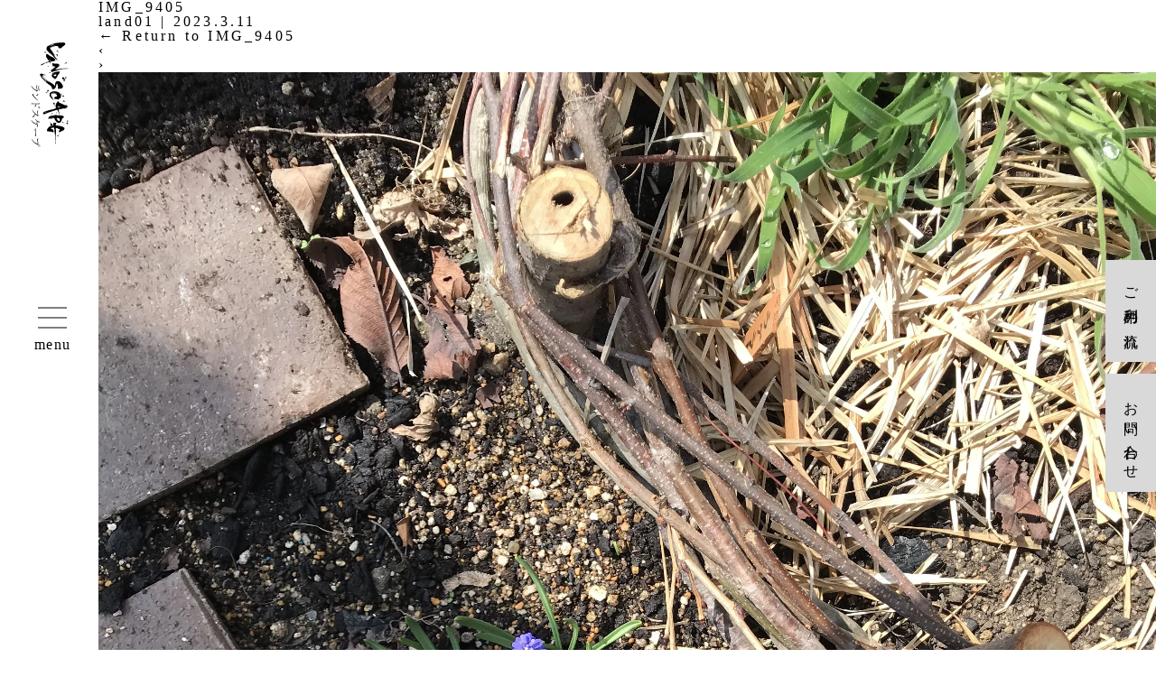

--- FILE ---
content_type: text/html; charset=UTF-8
request_url: https://landscape-coltd.com/img_9405/
body_size: 8851
content:
<!DOCTYPE html>
<html dir="ltr" lang="ja" prefix="og: https://ogp.me/ns#">

<head>
<!-- Google tag (gtag.js) -->
<script async src="https://www.googletagmanager.com/gtag/js?id=G-EMND7WTKFP"></script>
<script>
  window.dataLayer = window.dataLayer || [];
  function gtag(){dataLayer.push(arguments);}
  gtag('js', new Date());

  gtag('config', 'G-EMND7WTKFP');
</script>

    <meta charset="UTF-8"/>
    <meta name="viewport" content="width=750"/>
    

            
    
    
    
    <title>IMG_9405 | ガーデンデザイン・造園・エクステリアの設計・施工｜株式会社ランドスケープ｜愛媛県・松山市・大洲市・南予・東予</title>

		<!-- All in One SEO 4.6.8.1 - aioseo.com -->
		<meta name="robots" content="max-image-preview:large" />
		<link rel="canonical" href="https://landscape-coltd.com/img_9405/" />
		<meta name="generator" content="All in One SEO (AIOSEO) 4.6.8.1" />
		<meta property="og:locale" content="ja_JP" />
		<meta property="og:site_name" content="ガーデンデザイン・造園・エクステリアの設計・施工｜株式会社ランドスケープ｜愛媛県・松山市・大洲市・南予・東予 | 株式会社ランドスケープは、愛媛県松山市・新居浜市・大洲市にある、あなたの庭に対する夢・想いをカタチにするお手伝いをする会社です。" />
		<meta property="og:type" content="article" />
		<meta property="og:title" content="IMG_9405 | ガーデンデザイン・造園・エクステリアの設計・施工｜株式会社ランドスケープ｜愛媛県・松山市・大洲市・南予・東予" />
		<meta property="og:url" content="https://landscape-coltd.com/img_9405/" />
		<meta property="article:published_time" content="2023-03-11T04:00:16+00:00" />
		<meta property="article:modified_time" content="2023-03-11T04:00:16+00:00" />
		<meta name="twitter:card" content="summary" />
		<meta name="twitter:title" content="IMG_9405 | ガーデンデザイン・造園・エクステリアの設計・施工｜株式会社ランドスケープ｜愛媛県・松山市・大洲市・南予・東予" />
		<script type="application/ld+json" class="aioseo-schema">
			{"@context":"https:\/\/schema.org","@graph":[{"@type":"BreadcrumbList","@id":"https:\/\/landscape-coltd.com\/img_9405\/#breadcrumblist","itemListElement":[{"@type":"ListItem","@id":"https:\/\/landscape-coltd.com\/#listItem","position":1,"name":"\u5bb6","item":"https:\/\/landscape-coltd.com\/","nextItem":"https:\/\/landscape-coltd.com\/img_9405\/#listItem"},{"@type":"ListItem","@id":"https:\/\/landscape-coltd.com\/img_9405\/#listItem","position":2,"name":"IMG_9405","previousItem":"https:\/\/landscape-coltd.com\/#listItem"}]},{"@type":"ItemPage","@id":"https:\/\/landscape-coltd.com\/img_9405\/#itempage","url":"https:\/\/landscape-coltd.com\/img_9405\/","name":"IMG_9405 | \u30ac\u30fc\u30c7\u30f3\u30c7\u30b6\u30a4\u30f3\u30fb\u9020\u5712\u30fb\u30a8\u30af\u30b9\u30c6\u30ea\u30a2\u306e\u8a2d\u8a08\u30fb\u65bd\u5de5\uff5c\u682a\u5f0f\u4f1a\u793e\u30e9\u30f3\u30c9\u30b9\u30b1\u30fc\u30d7\uff5c\u611b\u5a9b\u770c\u30fb\u677e\u5c71\u5e02\u30fb\u5927\u6d32\u5e02\u30fb\u5357\u4e88\u30fb\u6771\u4e88","inLanguage":"ja","isPartOf":{"@id":"https:\/\/landscape-coltd.com\/#website"},"breadcrumb":{"@id":"https:\/\/landscape-coltd.com\/img_9405\/#breadcrumblist"},"author":"https:\/\/landscape-coltd.com\/author\/land01\/#author","creator":"https:\/\/landscape-coltd.com\/author\/land01\/#author","datePublished":"2023-03-11T04:00:16+09:00","dateModified":"2023-03-11T04:00:16+09:00"},{"@type":"Organization","@id":"https:\/\/landscape-coltd.com\/#organization","name":"\u30ac\u30fc\u30c7\u30f3\u30c7\u30b6\u30a4\u30f3\u30fb\u9020\u5712\u30fb\u30a8\u30af\u30b9\u30c6\u30ea\u30a2\u306e\u8a2d\u8a08\u30fb\u65bd\u5de5\uff5c\u682a\u5f0f\u4f1a\u793e\u30e9\u30f3\u30c9\u30b9\u30b1\u30fc\u30d7\uff5c\u611b\u5a9b\u770c\u30fb\u677e\u5c71\u5e02\u30fb\u5927\u6d32\u5e02\u30fb\u5357\u4e88\u30fb\u6771\u4e88","description":"\u682a\u5f0f\u4f1a\u793e\u30e9\u30f3\u30c9\u30b9\u30b1\u30fc\u30d7\u306f\u3001\u611b\u5a9b\u770c\u677e\u5c71\u5e02\u30fb\u65b0\u5c45\u6d5c\u5e02\u30fb\u5927\u6d32\u5e02\u306b\u3042\u308b\u3001\u3042\u306a\u305f\u306e\u5ead\u306b\u5bfe\u3059\u308b\u5922\u30fb\u60f3\u3044\u3092\u30ab\u30bf\u30c1\u306b\u3059\u308b\u304a\u624b\u4f1d\u3044\u3092\u3059\u308b\u4f1a\u793e\u3067\u3059\u3002","url":"https:\/\/landscape-coltd.com\/","sameAs":["https:\/\/www.instagram.com\/landscape_modelgarden\/?hl=ja"]},{"@type":"WebSite","@id":"https:\/\/landscape-coltd.com\/#website","url":"https:\/\/landscape-coltd.com\/","name":"\u30ac\u30fc\u30c7\u30f3\u30c7\u30b6\u30a4\u30f3\u30fb\u9020\u5712\u30fb\u30a8\u30af\u30b9\u30c6\u30ea\u30a2\u306e\u8a2d\u8a08\u30fb\u65bd\u5de5\uff5c\u682a\u5f0f\u4f1a\u793e\u30e9\u30f3\u30c9\u30b9\u30b1\u30fc\u30d7\uff5c\u611b\u5a9b\u770c\u30fb\u677e\u5c71\u5e02\u30fb\u5927\u6d32\u5e02\u30fb\u5357\u4e88\u30fb\u6771\u4e88","description":"\u682a\u5f0f\u4f1a\u793e\u30e9\u30f3\u30c9\u30b9\u30b1\u30fc\u30d7\u306f\u3001\u611b\u5a9b\u770c\u677e\u5c71\u5e02\u30fb\u65b0\u5c45\u6d5c\u5e02\u30fb\u5927\u6d32\u5e02\u306b\u3042\u308b\u3001\u3042\u306a\u305f\u306e\u5ead\u306b\u5bfe\u3059\u308b\u5922\u30fb\u60f3\u3044\u3092\u30ab\u30bf\u30c1\u306b\u3059\u308b\u304a\u624b\u4f1d\u3044\u3092\u3059\u308b\u4f1a\u793e\u3067\u3059\u3002","inLanguage":"ja","publisher":{"@id":"https:\/\/landscape-coltd.com\/#organization"}}]}
		</script>
		<!-- All in One SEO -->

<link rel="alternate" type="application/rss+xml" title="ガーデンデザイン・造園・エクステリアの設計・施工｜株式会社ランドスケープ｜愛媛県・松山市・大洲市・南予・東予 &raquo; フィード" href="https://landscape-coltd.com/feed/" />
<link rel="alternate" type="application/rss+xml" title="ガーデンデザイン・造園・エクステリアの設計・施工｜株式会社ランドスケープ｜愛媛県・松山市・大洲市・南予・東予 &raquo; コメントフィード" href="https://landscape-coltd.com/comments/feed/" />
<style id='wp-img-auto-sizes-contain-inline-css' type='text/css'>
img:is([sizes=auto i],[sizes^="auto," i]){contain-intrinsic-size:3000px 1500px}
/*# sourceURL=wp-img-auto-sizes-contain-inline-css */
</style>
<style id='wp-block-library-inline-css' type='text/css'>
:root{--wp-block-synced-color:#7a00df;--wp-block-synced-color--rgb:122,0,223;--wp-bound-block-color:var(--wp-block-synced-color);--wp-editor-canvas-background:#ddd;--wp-admin-theme-color:#007cba;--wp-admin-theme-color--rgb:0,124,186;--wp-admin-theme-color-darker-10:#006ba1;--wp-admin-theme-color-darker-10--rgb:0,107,160.5;--wp-admin-theme-color-darker-20:#005a87;--wp-admin-theme-color-darker-20--rgb:0,90,135;--wp-admin-border-width-focus:2px}@media (min-resolution:192dpi){:root{--wp-admin-border-width-focus:1.5px}}.wp-element-button{cursor:pointer}:root .has-very-light-gray-background-color{background-color:#eee}:root .has-very-dark-gray-background-color{background-color:#313131}:root .has-very-light-gray-color{color:#eee}:root .has-very-dark-gray-color{color:#313131}:root .has-vivid-green-cyan-to-vivid-cyan-blue-gradient-background{background:linear-gradient(135deg,#00d084,#0693e3)}:root .has-purple-crush-gradient-background{background:linear-gradient(135deg,#34e2e4,#4721fb 50%,#ab1dfe)}:root .has-hazy-dawn-gradient-background{background:linear-gradient(135deg,#faaca8,#dad0ec)}:root .has-subdued-olive-gradient-background{background:linear-gradient(135deg,#fafae1,#67a671)}:root .has-atomic-cream-gradient-background{background:linear-gradient(135deg,#fdd79a,#004a59)}:root .has-nightshade-gradient-background{background:linear-gradient(135deg,#330968,#31cdcf)}:root .has-midnight-gradient-background{background:linear-gradient(135deg,#020381,#2874fc)}:root{--wp--preset--font-size--normal:16px;--wp--preset--font-size--huge:42px}.has-regular-font-size{font-size:1em}.has-larger-font-size{font-size:2.625em}.has-normal-font-size{font-size:var(--wp--preset--font-size--normal)}.has-huge-font-size{font-size:var(--wp--preset--font-size--huge)}.has-text-align-center{text-align:center}.has-text-align-left{text-align:left}.has-text-align-right{text-align:right}.has-fit-text{white-space:nowrap!important}#end-resizable-editor-section{display:none}.aligncenter{clear:both}.items-justified-left{justify-content:flex-start}.items-justified-center{justify-content:center}.items-justified-right{justify-content:flex-end}.items-justified-space-between{justify-content:space-between}.screen-reader-text{border:0;clip-path:inset(50%);height:1px;margin:-1px;overflow:hidden;padding:0;position:absolute;width:1px;word-wrap:normal!important}.screen-reader-text:focus{background-color:#ddd;clip-path:none;color:#444;display:block;font-size:1em;height:auto;left:5px;line-height:normal;padding:15px 23px 14px;text-decoration:none;top:5px;width:auto;z-index:100000}html :where(.has-border-color){border-style:solid}html :where([style*=border-top-color]){border-top-style:solid}html :where([style*=border-right-color]){border-right-style:solid}html :where([style*=border-bottom-color]){border-bottom-style:solid}html :where([style*=border-left-color]){border-left-style:solid}html :where([style*=border-width]){border-style:solid}html :where([style*=border-top-width]){border-top-style:solid}html :where([style*=border-right-width]){border-right-style:solid}html :where([style*=border-bottom-width]){border-bottom-style:solid}html :where([style*=border-left-width]){border-left-style:solid}html :where(img[class*=wp-image-]){height:auto;max-width:100%}:where(figure){margin:0 0 1em}html :where(.is-position-sticky){--wp-admin--admin-bar--position-offset:var(--wp-admin--admin-bar--height,0px)}@media screen and (max-width:600px){html :where(.is-position-sticky){--wp-admin--admin-bar--position-offset:0px}}

/*# sourceURL=wp-block-library-inline-css */
</style><style id='global-styles-inline-css' type='text/css'>
:root{--wp--preset--aspect-ratio--square: 1;--wp--preset--aspect-ratio--4-3: 4/3;--wp--preset--aspect-ratio--3-4: 3/4;--wp--preset--aspect-ratio--3-2: 3/2;--wp--preset--aspect-ratio--2-3: 2/3;--wp--preset--aspect-ratio--16-9: 16/9;--wp--preset--aspect-ratio--9-16: 9/16;--wp--preset--color--black: #000000;--wp--preset--color--cyan-bluish-gray: #abb8c3;--wp--preset--color--white: #ffffff;--wp--preset--color--pale-pink: #f78da7;--wp--preset--color--vivid-red: #cf2e2e;--wp--preset--color--luminous-vivid-orange: #ff6900;--wp--preset--color--luminous-vivid-amber: #fcb900;--wp--preset--color--light-green-cyan: #7bdcb5;--wp--preset--color--vivid-green-cyan: #00d084;--wp--preset--color--pale-cyan-blue: #8ed1fc;--wp--preset--color--vivid-cyan-blue: #0693e3;--wp--preset--color--vivid-purple: #9b51e0;--wp--preset--gradient--vivid-cyan-blue-to-vivid-purple: linear-gradient(135deg,rgb(6,147,227) 0%,rgb(155,81,224) 100%);--wp--preset--gradient--light-green-cyan-to-vivid-green-cyan: linear-gradient(135deg,rgb(122,220,180) 0%,rgb(0,208,130) 100%);--wp--preset--gradient--luminous-vivid-amber-to-luminous-vivid-orange: linear-gradient(135deg,rgb(252,185,0) 0%,rgb(255,105,0) 100%);--wp--preset--gradient--luminous-vivid-orange-to-vivid-red: linear-gradient(135deg,rgb(255,105,0) 0%,rgb(207,46,46) 100%);--wp--preset--gradient--very-light-gray-to-cyan-bluish-gray: linear-gradient(135deg,rgb(238,238,238) 0%,rgb(169,184,195) 100%);--wp--preset--gradient--cool-to-warm-spectrum: linear-gradient(135deg,rgb(74,234,220) 0%,rgb(151,120,209) 20%,rgb(207,42,186) 40%,rgb(238,44,130) 60%,rgb(251,105,98) 80%,rgb(254,248,76) 100%);--wp--preset--gradient--blush-light-purple: linear-gradient(135deg,rgb(255,206,236) 0%,rgb(152,150,240) 100%);--wp--preset--gradient--blush-bordeaux: linear-gradient(135deg,rgb(254,205,165) 0%,rgb(254,45,45) 50%,rgb(107,0,62) 100%);--wp--preset--gradient--luminous-dusk: linear-gradient(135deg,rgb(255,203,112) 0%,rgb(199,81,192) 50%,rgb(65,88,208) 100%);--wp--preset--gradient--pale-ocean: linear-gradient(135deg,rgb(255,245,203) 0%,rgb(182,227,212) 50%,rgb(51,167,181) 100%);--wp--preset--gradient--electric-grass: linear-gradient(135deg,rgb(202,248,128) 0%,rgb(113,206,126) 100%);--wp--preset--gradient--midnight: linear-gradient(135deg,rgb(2,3,129) 0%,rgb(40,116,252) 100%);--wp--preset--font-size--small: 13px;--wp--preset--font-size--medium: 20px;--wp--preset--font-size--large: 36px;--wp--preset--font-size--x-large: 42px;--wp--preset--spacing--20: 0.44rem;--wp--preset--spacing--30: 0.67rem;--wp--preset--spacing--40: 1rem;--wp--preset--spacing--50: 1.5rem;--wp--preset--spacing--60: 2.25rem;--wp--preset--spacing--70: 3.38rem;--wp--preset--spacing--80: 5.06rem;--wp--preset--shadow--natural: 6px 6px 9px rgba(0, 0, 0, 0.2);--wp--preset--shadow--deep: 12px 12px 50px rgba(0, 0, 0, 0.4);--wp--preset--shadow--sharp: 6px 6px 0px rgba(0, 0, 0, 0.2);--wp--preset--shadow--outlined: 6px 6px 0px -3px rgb(255, 255, 255), 6px 6px rgb(0, 0, 0);--wp--preset--shadow--crisp: 6px 6px 0px rgb(0, 0, 0);}:where(.is-layout-flex){gap: 0.5em;}:where(.is-layout-grid){gap: 0.5em;}body .is-layout-flex{display: flex;}.is-layout-flex{flex-wrap: wrap;align-items: center;}.is-layout-flex > :is(*, div){margin: 0;}body .is-layout-grid{display: grid;}.is-layout-grid > :is(*, div){margin: 0;}:where(.wp-block-columns.is-layout-flex){gap: 2em;}:where(.wp-block-columns.is-layout-grid){gap: 2em;}:where(.wp-block-post-template.is-layout-flex){gap: 1.25em;}:where(.wp-block-post-template.is-layout-grid){gap: 1.25em;}.has-black-color{color: var(--wp--preset--color--black) !important;}.has-cyan-bluish-gray-color{color: var(--wp--preset--color--cyan-bluish-gray) !important;}.has-white-color{color: var(--wp--preset--color--white) !important;}.has-pale-pink-color{color: var(--wp--preset--color--pale-pink) !important;}.has-vivid-red-color{color: var(--wp--preset--color--vivid-red) !important;}.has-luminous-vivid-orange-color{color: var(--wp--preset--color--luminous-vivid-orange) !important;}.has-luminous-vivid-amber-color{color: var(--wp--preset--color--luminous-vivid-amber) !important;}.has-light-green-cyan-color{color: var(--wp--preset--color--light-green-cyan) !important;}.has-vivid-green-cyan-color{color: var(--wp--preset--color--vivid-green-cyan) !important;}.has-pale-cyan-blue-color{color: var(--wp--preset--color--pale-cyan-blue) !important;}.has-vivid-cyan-blue-color{color: var(--wp--preset--color--vivid-cyan-blue) !important;}.has-vivid-purple-color{color: var(--wp--preset--color--vivid-purple) !important;}.has-black-background-color{background-color: var(--wp--preset--color--black) !important;}.has-cyan-bluish-gray-background-color{background-color: var(--wp--preset--color--cyan-bluish-gray) !important;}.has-white-background-color{background-color: var(--wp--preset--color--white) !important;}.has-pale-pink-background-color{background-color: var(--wp--preset--color--pale-pink) !important;}.has-vivid-red-background-color{background-color: var(--wp--preset--color--vivid-red) !important;}.has-luminous-vivid-orange-background-color{background-color: var(--wp--preset--color--luminous-vivid-orange) !important;}.has-luminous-vivid-amber-background-color{background-color: var(--wp--preset--color--luminous-vivid-amber) !important;}.has-light-green-cyan-background-color{background-color: var(--wp--preset--color--light-green-cyan) !important;}.has-vivid-green-cyan-background-color{background-color: var(--wp--preset--color--vivid-green-cyan) !important;}.has-pale-cyan-blue-background-color{background-color: var(--wp--preset--color--pale-cyan-blue) !important;}.has-vivid-cyan-blue-background-color{background-color: var(--wp--preset--color--vivid-cyan-blue) !important;}.has-vivid-purple-background-color{background-color: var(--wp--preset--color--vivid-purple) !important;}.has-black-border-color{border-color: var(--wp--preset--color--black) !important;}.has-cyan-bluish-gray-border-color{border-color: var(--wp--preset--color--cyan-bluish-gray) !important;}.has-white-border-color{border-color: var(--wp--preset--color--white) !important;}.has-pale-pink-border-color{border-color: var(--wp--preset--color--pale-pink) !important;}.has-vivid-red-border-color{border-color: var(--wp--preset--color--vivid-red) !important;}.has-luminous-vivid-orange-border-color{border-color: var(--wp--preset--color--luminous-vivid-orange) !important;}.has-luminous-vivid-amber-border-color{border-color: var(--wp--preset--color--luminous-vivid-amber) !important;}.has-light-green-cyan-border-color{border-color: var(--wp--preset--color--light-green-cyan) !important;}.has-vivid-green-cyan-border-color{border-color: var(--wp--preset--color--vivid-green-cyan) !important;}.has-pale-cyan-blue-border-color{border-color: var(--wp--preset--color--pale-cyan-blue) !important;}.has-vivid-cyan-blue-border-color{border-color: var(--wp--preset--color--vivid-cyan-blue) !important;}.has-vivid-purple-border-color{border-color: var(--wp--preset--color--vivid-purple) !important;}.has-vivid-cyan-blue-to-vivid-purple-gradient-background{background: var(--wp--preset--gradient--vivid-cyan-blue-to-vivid-purple) !important;}.has-light-green-cyan-to-vivid-green-cyan-gradient-background{background: var(--wp--preset--gradient--light-green-cyan-to-vivid-green-cyan) !important;}.has-luminous-vivid-amber-to-luminous-vivid-orange-gradient-background{background: var(--wp--preset--gradient--luminous-vivid-amber-to-luminous-vivid-orange) !important;}.has-luminous-vivid-orange-to-vivid-red-gradient-background{background: var(--wp--preset--gradient--luminous-vivid-orange-to-vivid-red) !important;}.has-very-light-gray-to-cyan-bluish-gray-gradient-background{background: var(--wp--preset--gradient--very-light-gray-to-cyan-bluish-gray) !important;}.has-cool-to-warm-spectrum-gradient-background{background: var(--wp--preset--gradient--cool-to-warm-spectrum) !important;}.has-blush-light-purple-gradient-background{background: var(--wp--preset--gradient--blush-light-purple) !important;}.has-blush-bordeaux-gradient-background{background: var(--wp--preset--gradient--blush-bordeaux) !important;}.has-luminous-dusk-gradient-background{background: var(--wp--preset--gradient--luminous-dusk) !important;}.has-pale-ocean-gradient-background{background: var(--wp--preset--gradient--pale-ocean) !important;}.has-electric-grass-gradient-background{background: var(--wp--preset--gradient--electric-grass) !important;}.has-midnight-gradient-background{background: var(--wp--preset--gradient--midnight) !important;}.has-small-font-size{font-size: var(--wp--preset--font-size--small) !important;}.has-medium-font-size{font-size: var(--wp--preset--font-size--medium) !important;}.has-large-font-size{font-size: var(--wp--preset--font-size--large) !important;}.has-x-large-font-size{font-size: var(--wp--preset--font-size--x-large) !important;}
/*# sourceURL=global-styles-inline-css */
</style>

<style id='classic-theme-styles-inline-css' type='text/css'>
/*! This file is auto-generated */
.wp-block-button__link{color:#fff;background-color:#32373c;border-radius:9999px;box-shadow:none;text-decoration:none;padding:calc(.667em + 2px) calc(1.333em + 2px);font-size:1.125em}.wp-block-file__button{background:#32373c;color:#fff;text-decoration:none}
/*# sourceURL=/wp-includes/css/classic-themes.min.css */
</style>
<link rel='stylesheet' id='parent-style-css' href='https://landscape-coltd.com/wp-content/themes/blankslate/style.css?ver=6.9' type='text/css' media='all' />
<link rel='stylesheet' id='blankslate-style-css' href='https://landscape-coltd.com/wp-content/themes/landscape-coltd/style.css?ver=6.9' type='text/css' media='all' />
<script type="text/javascript" src="https://landscape-coltd.com/wp-includes/js/jquery/jquery.min.js?ver=3.7.1" id="jquery-core-js"></script>
<script type="text/javascript" src="https://landscape-coltd.com/wp-includes/js/jquery/jquery-migrate.min.js?ver=3.4.1" id="jquery-migrate-js"></script>
<script type="text/javascript" src="https://landscape-coltd.com/wp-content/themes/landscape-coltd/common/js/contact.js?ver=v3" id="contact-js"></script>
    <link rel="stylesheet" type="text/css" href="https://landscape-coltd.com/wp-content/themes/landscape-coltd/common/css/reset.css">
    <link rel="stylesheet" type="text/css" href="https://landscape-coltd.com/wp-content/themes/landscape-coltd/common/css/common.css?20260126-171412">
        <link rel="stylesheet" type="text/css" href="https://landscape-coltd.com/wp-content/themes/landscape-coltd/common/css/content.css?20260126-171412">
        <link rel="stylesheet" type="text/css" href="https://landscape-coltd.com/wp-content/themes/landscape-coltd/common/css/sp_common.css?20260126-171412">
        <link rel="stylesheet" type="text/css" href="https://landscape-coltd.com/wp-content/themes/landscape-coltd/common/css/sp_content.css?20260126-171412">
        <link href="https://fonts.googleapis.com/css2?family=Sorts+Mill+Goudy&display=swap" rel="stylesheet">
    <link rel="apple-touch-icon-precomposed" href="https://landscape-coltd.com/wp-content/themes/landscape-coltd/images/common/icon.png" />  
<style type="text/css">.recentcomments a{display:inline !important;padding:0 !important;margin:0 !important;}</style>    <script src="https://ajax.googleapis.com/ajax/libs/jquery/1.12.4/jquery.min.js"></script>

</head>

<body class="attachment wp-singular attachment-template-default single single-attachment postid-4709 attachmentid-4709 attachment-jpeg wp-embed-responsive wp-theme-blankslate wp-child-theme-landscape-coltd">

<div id="loaderBg"><div id="loader"><img src="https://landscape-coltd.com/wp-content/themes/landscape-coltd/images/common/loading-logo01.svg" alt=""><div id="loaderIn"><div class="loadingBarV2"></div></div></div></div>
<div class="isSp isTb isPc"></div>

    <div class="side_fixed">
        <h1 class="h_logo"><a href="https://landscape-coltd.com"><img class="pc_only" src="https://landscape-coltd.com/wp-content/themes/landscape-coltd/images/common/img-h_logo.svg" alt="ランドスケープ｜愛媛県のガーデンデザイン、造園、エクステリア設計・施工"></a></h1>
        <div class="nav-right visible-xs">
            <div class="button" id="btn">
                <div class="bar top"></div>
                <div class="bar middle"></div>
                <div class="bar bottom"></div>
				<div><p class="txt"><span>menu</span></p></div>
            </div>
        </div>
        <!-- nav-right -->
        <main>
            <nav>
                <div class="nav-right hidden-xs">
                    <div class="button" id="btn">
                        <div class="bar top"></div>
                        <div class="bar middle"></div>
                        <div class="bar bottom"></div>
						<div><p class="txt"><span>menu</span></p></div>
                    </div>
                </div>
                <!-- nav-right -->
            </nav>

        </main>

    </div>

    <div class="sidebar">

        <div class="sidebar_inner font-mincho">

            <div class="left">
                <div class="info">
                    <div class="g_logo"><a href="https://landscape-coltd.com"><img src="https://landscape-coltd.com/wp-content/themes/landscape-coltd/images/common/logo.svg" alt=""></a>
                    </div>
                    <p>株式会社ランドスケープ<span>ガーデンデザイン、造園、エクステリア設計・施工</span>
                    </p>
                    <!--<p>〒791-3162 愛媛県伊予郡松前町出作633-1　 <span>TEL 089-909-8833</span> / <span>FAX 089-909-8832</span>
                    </p>-->
                </div>
                <ul class="sidebar-list nav_list">
                                        <li class="sidebar-item"><a href="https://landscape-coltd.com/results/" class="sidebar-anchor"><em>実績紹介</em><!--<span>Results</span>--></a>
                    </li>
                    <li class="sidebar-item"><a href="https://landscape-coltd.com/concept/" class="sidebar-anchor"><em>ランドスケープの想い</em><!--<span>concept</span>--></a>
                    </li>
					<li class="sidebar-item"><a href="https://landscape-coltd.com/news_information/" class="sidebar-anchor"><em>お知らせ・ブログ</em><!--<span>News</span>--></a>
                    </li>
                    <li class="sidebar-item"><a href="https://landscape-coltd.com/company/" class="sidebar-anchor"><em>会社案内</em><!--<span>About us</span>--></a>
                    </li>
                    <!--<li class="sidebar-item"><a href="https://landscape-coltd.com/staff/" class="sidebar-anchor"><em>スタッフ紹介</em><span>Staff</span></a>
                    </li>-->
                    <li class="sidebar-item"><a href="https://landscape-coltd.com/for_corporations/" class="sidebar-anchor"><em>建築家の方へ</em><!--<span>For corporations</span>--></a>
                    </li>
                    <li class="sidebar-item"><a href="https://landscape-coltd.com/recruit/" class="sidebar-anchor"><em>採用情報</em><!--<span>Recruit</span>--></a>
                    </li>
                    
                    <li class="sidebar-item sidebar-item-contact"><a href="https://landscape-coltd.com/flow/" class="sidebar-anchor sidebar-anchor-contact"><em>ご利用の流れ</em><!--<span>Flow</span>--></a>
						<a href="https://landscape-coltd.com/contact/" class="sidebar-anchor sidebar-anchor-contact"><em>お問い合わせ</em><!--<span>Contact</span>--></a>
                    </li>
                                    </ul>
                <div class="sidebar-item-snslist">
					<div class="tel_btn">
                    <a class="font-mincho" href="tel:089-909-8833">089-909-8833</a><span class="sub">時間 /<!--<br>-->9：00 ～ 17：00</span>
                	</div>
					<a href="https://www.instagram.com/landscape_matsuyama/" target="_blank"><img src="https://landscape-coltd.com/wp-content/themes/landscape-coltd/images/common/icn-instagram_s.png" alt="instagram"></a>
						<a href="https://goo.gl/maps/soduU3UHVqK3qCtx6" target="_blank"><img src="https://landscape-coltd.com/wp-content/themes/landscape-coltd/images/common/icn-map.png" alt="map"></a></div>
						
                   </div>
            <div class="right">
                <img src="https://landscape-coltd.com/wp-content/themes/landscape-coltd/images/common/img-gnavi01.jpg" alt="">
                <img src="https://landscape-coltd.com/wp-content/themes/landscape-coltd/images/common/img-gnavi02.jpg" alt="">
                <img src="https://landscape-coltd.com/wp-content/themes/landscape-coltd/images/common/img-gnavi03.jpg" alt="">
                <img src="https://landscape-coltd.com/wp-content/themes/landscape-coltd/images/common/img-gnavi04.jpg" alt="">
                <img src="https://landscape-coltd.com/wp-content/themes/landscape-coltd/images/common/img-gnavi05.jpg" alt="">
                <img src="https://landscape-coltd.com/wp-content/themes/landscape-coltd/images/common/img-gnavi06.jpg" alt="">
                <img src="https://landscape-coltd.com/wp-content/themes/landscape-coltd/images/common/img-gnavi07.jpg" alt="">
                <img src="https://landscape-coltd.com/wp-content/themes/landscape-coltd/images/common/img-gnavi08.jpg" alt="">
                <img src="https://landscape-coltd.com/wp-content/themes/landscape-coltd/images/common/img-gnavi09.jpg" alt="">
                <img src="https://landscape-coltd.com/wp-content/themes/landscape-coltd/images/common/img-gnavi01.jpg" alt="">
                <span class="btn_close"></span>
            </div>
        </div>

    </div><article id="post-4709" class="post-4709 attachment type-attachment status-inherit hentry">
<header class="header">
<h1 class="entry-title" itemprop="name">IMG_9405</h1> <div class="entry-meta">
<span class="author vcard" itemprop="author" itemscope itemtype="https://schema.org/Person"><span itemprop="name"><a href="https://landscape-coltd.com/author/land01/" title="land01 の投稿" rel="author">land01</a></span></span>
<span class="meta-sep"> | </span>
<time class="entry-date" datetime="2023-03-11T13:00:16+09:00" title="2023.3.11" itemprop="datePublished" pubdate>2023.3.11</time>
<meta itemprop="dateModified" content="2023.3.11"></div><a href="https://landscape-coltd.com/img_9405/" title="IMG_9405 に戻る" rev="attachment"><span class="meta-nav">&larr;</span> Return to IMG_9405</a>
<nav id="nav-above" class="navigation">
<div class="nav-previous"><a href='https://landscape-coltd.com/img_9398/'>&lsaquo;</a></div>
<div class="nav-next"><a href='https://landscape-coltd.com/pxl_20211221_063048197-mp/'>&rsaquo;</a></div>
</nav>
</header>
<div class="entry-content" itemprop="mainContentOfPage">
<div class="entry-attachment">
<p class="attachment"><a href="https://landscape-coltd.com/wp-content/uploads/2023/03/IMG_9405-rotated.jpg" title="IMG_9405" rel="attachment"><img src="https://landscape-coltd.com/wp-content/uploads/2023/03/IMG_9405-rotated.jpg" width="3024" height="4032" class="attachment-full" alt="" itemprop="image"></a></p>
</div>
<div class="entry-caption"></div>
</div>
</article>
<div id="comments">
</div><div class="side_bnr_wrap">
	<a href="https://landscape-coltd.com/flow/"><div class="side_bnr_flow">ご利用の流れ</div></a>
	<a href="https://landscape-coltd.com/contact/"><div class="side_bnr_contact">お問い合わせ</div></a>
</div>
<div id="bottom_insta" class="fade_contents">
    <div class="inner">
		<!--<div class="txt">-->
          <div class="f_company_ac">〒791-3162 愛媛県伊予郡松前町出作633-1<br>TEL 089-909-8833　FAX 089-909-8832
		</div>
		<div class="f_logo"><a href="/"><img src="https://landscape-coltd.com/wp-content/themes/landscape-coltd/images/common/logo.svg" alt="LANDSCAPE"></a>
                <p class="f_company_name">株式会社ランドスケープ<!--<span>ガーデンデザイン、造園、エクステリア設計・施工</span>-->
                </p>
                </div>
</div>
	</div>
</div>


<footer id="footer" class="font-mincho fade_contents">
    <div class="footer_wrap">
    <div class="inner">
        
         <div class="f_left">
            <ul>
                                <li><a href="https://landscape-coltd.com/results/">実績紹介</a>
                </li>
                <li><a href="https://landscape-coltd.com/concept/">ランドスケープの想い</a>
                </li>
                <li><a href="https://landscape-coltd.com/news_information/">お知らせ・ブログ</a>
                </li>
                <li><a href="https://landscape-coltd.com/company/">会社案内</a>
                </li>
				<li><a href="https://landscape-coltd.com/for_corporations/">建築家の方へ</a>
                </li>
				<li><a href="https://landscape-coltd.com/recruit/">採用情報</a>
                </li>
            </ul>
        </div>
        
        <div class="f_right">
            <ul>
                                <li><a href="https://landscape-coltd.com/flow/">ご利用の流れ</a>
                </li>
                <li><a href="https://landscape-coltd.com/contact/">お問い合わせ</a>
                </li>
            </ul>
            <div class="boxLink">
              <a href="https://www.instagram.com/landscape_matsuyama/" target="_blank" class="linkFooterInstagram">Instagram</a>
            </div><!--/.boxLink-->
            <!--<ul>
                <li><a href="https://landscape-coltd.com/results/">Results</a>
                    <ul class="child">
                        <li>#<a href="https://landscape-coltd.com/results-cat01/%e3%83%9b%e3%83%86%e3%83%ab/">ホテル</a></li><li>#<a href="https://landscape-coltd.com/results-cat01/%e5%80%8b%e4%ba%ba%e4%bd%8f%e5%ae%85/">個人住宅</a></li><li>#<a href="https://landscape-coltd.com/results-cat01/%e5%ba%97%e8%88%97/">店舗</a></li><li>#<a href="https://landscape-coltd.com/results-cat01/%e6%96%bd%e8%a8%ad/">施設</a></li>                    </ul>
                </li>
            </ul>-->
            <!--<ul>
                <li><a href="https://landscape-coltd.com/for_corporations/">For corporations</a>
                </li>
                <li><a href="https://landscape-coltd.com/recruit/">Recruit</a>
                </li>
                <li><a href="https://landscape-coltd.com/news_information/">News</a>
                </li>
                <li><a href="https://landscape-coltd.com/contact/">Contact</a>
                </li>
            </ul>-->
            <!--<ul>
                <li>SNS</li>
                <li class="instagram"><a href="https://www.instagram.com/landscape_matsuyama/" target="_blank">instagram</a>
                </li>
				<li class="facebook"><a href="#" target="_blank">facebook</a>
                </li>
			</ul>-->
			</div>
        <!--<div class="f_left sp_only">
            <div class="sp_only f_sns">
                <a href="https://www.instagram.com/landscape_matsuyama/" target="_blank"><img src="https://landscape-coltd.com/wp-content/themes/landscape-coltd/images/common/icn-instagram_s.png" alt="instagram"></a>
                <a href="#" target="_blank"><img src="https://landscape-coltd.com/wp-content/themes/landscape-coltd/images/common/icn-facebook.png" alt="facebook"></a>
			</div>
            <div class="txt">
                <p><img src="https://landscape-coltd.com/wp-content/themes/landscape-coltd/images/common/img-f_logo.png" alt="LANDSCAPE">
                </p>
                <p>株式会社ランドスケープ<span>ガーデンデザイン、造園、エクステリア設計・施工</span>
                </p>
                <p>〒791-3162 愛媛県伊予郡松前町出作633-1 [<a href="https://goo.gl/maps/soduU3UHVqK3qCtx6" target="_blank" class="border" rel="noopener noreferrer">MAP</a>]<br>TEL 089-909-8833　FAX 089-909-8832</p>
           </div>
        </div>
    </div>-->
    </div>
	<div class="inner f_bottom">
        	<div class="copy">Copyright c<br class="sp_only">
            2024 LAND SCAPE Co.,Ltd. All rights reserved.</div>
        <!--<a class="f_btn sp_only" href="https://landscape-coltd.com/contact/">Contact<span>お庭・エクステリアのご相談・お問い合わせ</span></a>-->
    </div></div>
	</div>
<div class="gmap footer-gmap"><iframe src="https://www.google.com/maps/embed?pb=!1m18!1m12!1m3!1d87509.11020781781!2d132.7116997551648!3d33.80457358677242!2m3!1f0!2f0!3f0!3m2!1i1024!2i768!4f13.1!3m3!1m2!1s0x354feefbd3d6755d%3A0xa83a0b4ae0417bfa!2z77yI5qCq77yJ44Op44Oz44OJIOOCueOCseODvOODlw!5e0!3m2!1sja!2sjp!4v1606278570949!5m2!1sja!2sjp" width="600" height="450" frameborder="0" style="border:0;" allowfullscreen="" aria-hidden="false" tabindex="0"></iframe></div>	
	
</footer>









<script src="https://landscape-coltd.com/wp-content/themes/landscape-coltd/common/js/jquery.inview.min.js"></script>
<script>
    $( function () {
        $( '.fade_contents' ).on( 'inview', function ( event, isInView, visiblePartX, visiblePartY ) {
            if ( isInView ) {
                $( this ).addClass( 'show' );

            } else {

            }
        } );
    } );
</script>




<script src="https://landscape-coltd.com/wp-content/themes/landscape-coltd/common/js/heightline.js"></script>
<script src="https://landscape-coltd.com/wp-content/themes/landscape-coltd/common/js/common.js"></script>






<script>
  document.addEventListener('scroll', function() {
    const mvElement = document.getElementById('mv');
    const sideBnrWrap = document.querySelector('.side_bnr_wrap');

    if (mvElement) {
      const rect = mvElement.getBoundingClientRect();
      const isMvVisible = rect.top < window.innerHeight && rect.bottom >= 0;

      if (isMvVisible) {
        sideBnrWrap.classList.add('hidden');
      } else {
        sideBnrWrap.classList.remove('hidden');
      }
    }
  });
</script>





<script type="speculationrules">
{"prefetch":[{"source":"document","where":{"and":[{"href_matches":"/*"},{"not":{"href_matches":["/wp-*.php","/wp-admin/*","/wp-content/uploads/*","/wp-content/*","/wp-content/plugins/*","/wp-content/themes/landscape-coltd/*","/wp-content/themes/blankslate/*","/*\\?(.+)"]}},{"not":{"selector_matches":"a[rel~=\"nofollow\"]"}},{"not":{"selector_matches":".no-prefetch, .no-prefetch a"}}]},"eagerness":"conservative"}]}
</script>
<script>
jQuery(document).ready(function($) {
var deviceAgent = navigator.userAgent.toLowerCase();
if (deviceAgent.match(/(iphone|ipod|ipad)/)) {
$("html").addClass("ios");
$("html").addClass("mobile");
}
if (deviceAgent.match(/(Android)/)) {
$("html").addClass("android");
$("html").addClass("mobile");
}
if (navigator.userAgent.search("MSIE") >= 0) {
$("html").addClass("ie");
}
else if (navigator.userAgent.search("Chrome") >= 0) {
$("html").addClass("chrome");
}
else if (navigator.userAgent.search("Firefox") >= 0) {
$("html").addClass("firefox");
}
else if (navigator.userAgent.search("Safari") >= 0 && navigator.userAgent.search("Chrome") < 0) {
$("html").addClass("safari");
}
else if (navigator.userAgent.search("Opera") >= 0) {
$("html").addClass("opera");
}
});
</script>
</body>
</html>

--- FILE ---
content_type: text/css
request_url: https://landscape-coltd.com/wp-content/themes/landscape-coltd/common/css/sp_common.css?20260126-171412
body_size: 2474
content:
@charset "utf-8";
/* CSS Document */
@media only screen and (max-device-width: 767px) {
.pc_only {
    display: none !important;
}
.sp_only {
    display: block !important;
}
html {
    font-size: 24px;/*26px;*/
}
body {
    font-weight: 400;
    min-width: inherit;
    width: 750px;
    margin-left: 0 !important;
}
.inner {
    min-width: inherit;
    padding: 0 35px;
}
.flexBox {
    display: block;
}
.btn {
    width: 320px;
    height: 62px;
}
.font-alpha {
    font-weight: normal;
}
/*ヘッダー-------------------------------------------------------------------*/
.side_fixed {
    position: static;
    display: flex;
	padding-bottom:50px;
}

.home .side_fixed {padding-bottom:0px !important;}


.nav-right {
    position: absolute;
    left: auto;
    right: 35px;
    top: 35px;
    transform: translateY(0);
    z-index: 999;
}
.h_logo {
    position: absolute;
    left: 35px;
    top: 35px;
    z-index: 10;
}
.h_logo img{
	width:240px;}
	
.nav-right.visible-xs {
    z-index: 999;
}
.sidebar_inner {
    background-color: #eee;
    height: 100%;
    margin-left: 0;
    padding: 35px;
    overflow: auto;
    display: block;
}
.sidebar_inner .right {
    display: none;
}
.sidebar_inner .left {
    width: 100%;
}
.nav-right.visible-xs .active .bar {
    background-color: #000;
}
.bar {
    width: 50px;
    height: 2px;
    /*background-color: #fff;*/
	 background-color: #000;
}

.sidebar_inner .info p {
    display: none;
}
.sidebar_inner .nav_list li.sns img {
    min-width: 50px;
}
.sidebar_inner .nav_list li.sns {
    margin-top: 50px;
}
.side_fixed.fixed {
    position: fixed;
    height: 110px;
    background-color: #021e13;
    width: 100%;
}

.side_fixed main {
    background-color: transparent;
}
 .sidebar-item-contact{
	display: block;
    gap: none;     
}
.sidebar-item-contact a{
    width: 100%;
    height:10vw;
    text-align:center;
    padding-top: 16px;
}
 .sidebar-item-contact a:nth-child(1){
     margin-bottom: 20px;
 }
    
body.active .h_logo {
    display: none;
}
body.active .side_fixed {
    background-color: transparent;
}
.sidebar-item-snslist {
    background-color: #fff;
    margin-top: 50px;
}
.sidebar_inner .tel_btn {
    display: block !important;
    max-width: inherit;
    background: url(../../images/common/icn-tel_w.png) no-repeat 50px center;
    background-size: 30px;
    justify-content: space-between;
    align-items: center;
    /* margin-top: 40px; */
    padding: 40px 10px 40px 120px;
}
.sidebar_inner .tel_btn a {
    color: #000;
    width: 300px;
    font-weight: normal;
    /*font-size: 1.67rem;*/
    font-size: 1.4rem;
    margin: 0;
}
.sidebar_inner .tel_btn .sub {
    display:block;
    color: #000;
    /* margin-left: 20px; */
    padding-left: 9px;
    /* border-left: 1px solid #000; */
    line-height: 1.6;
    padding-top:10px;
}
.sidebar-item-snslist img{
    width: 7vw;
}
/*フッター-------------------------------------------------------------------*/

#bottom_insta{
	margin-top: 18vh;
	font-size:0.9em;
}
	
#bottom_insta .inner{
    display: block;
    margin-bottom:auto;
}
#bottom_insta .inner .f_logo{
	width:100%;
}
#bottom_insta .inner .f_logo{
	 transform: translateY(-25vw);
}

#bottom_insta .inner .f_logo img{
	width:300px;
margin-bottom: auto;
}

#bottom_insta .inner .f_logo .f_company_name{
    position: relative;
    left: -0.3em;
	margin-top:10px;
}
#bottom_insta .inner .f_company_ac{
	transform: translateY(10vw);
}
#bottom_insta .insta_id {
    /* margin: 0 0 50px 0; */
    /* color: #fff; */
}
#bottom_insta .insta_id p:nth-of-type(3) {
    display: none;
}
#bottom_insta .insta_id {
    /* margin-left: 15px; */
    margin-top: auto;
    min-width: inherit;
}
#bottom_insta {
    /* background: url(../../images/common/bg-insta_area.jpg) no-repeat right top; */
    padding-bottom: 10vw;
    background-size: 500%;
    /* padding: 70px 0 130px 0; */
    text-align:center;
}

#bottom_insta .insta_id > div {
    background: url(../../images/common/icn-instagram.png) no-repeat right 88px top 2px;
    background-size: 66px;
    padding-right: 95px;
    width: 100%;
    text-align:center;
    margin: auto;
}

#bottom_insta .insta_id p:nth-of-type(2) {
    font-size: inherit;
}
#footer .footer_wrap .inner{
	display: flex;
	justify-content: center;
	width: 80%;
}
#footer .f_left ul{
	padding-left: inherit;
	float:left;
}
/*#footer .f_right ul:not(.child):last-child {
    display: none;
}
#footer .f_right ul:not(.child) {
    margin-right: 0px;
}
#footer .f_right ul {
    font-size: 0.92rem;
    padding-left: 23%;
}*/
#footer .f_right {
    position: relative;
}

#footer .f_right ul{
	padding-left: inherit;
	float:right;
}

#footer .f_right .boxLink {
    position: absolute;
    top: 5em;
    left: 4em;
    width: 30vw;
    padding: 0;
}

#footer .f_right .boxLink .linkFooterInstagram {
    position: relative;
    padding-left: 1.8em;
    color: #fff;
}

#footer .f_right .boxLink .linkFooterInstagram:before {
    content: '';
    position: absolute;
    top: -0.1em;
    left: 0;
    width: 1.3em;/*30px;*//*47px;*/
    height: 1.3em;/*47px;*/
    background-image: url('../../images/common/icn-instagram-wh.png');
    background-repeat: no-repeat;
    background-position: left top;
    background-size: 100% auto;
}


.f_btn {
    width: 100%;
    margin-left: 0;
    padding: 30px 30px 30px 60px;
    background-size: 48px;
	background-position:84px;
    text-align:center;
    line-height:1.5em
}
.f_btn:before {
    right: 68px;
}
.f_btn:after {
    right: 82px;
}
	
.f_btn span {
    display: block;
    margin: 5px 0 0 0;
}
.f_btn:after {
    top: 43px;
}
#footer {
    min-width: auto;
}
#footer .f_btn {
    margin-bottom: 80px;
}
#footer .f_sns {
    position: absolute;
    right: 0;
    top: 8px;
}
#footer .f_sns img {
    min-width: 40px;
}
#footer .f_sns a {
    display: inline-block;
    vertical-align: middle;
    margin: 0 10px
}
#footer .f_bottom .copy {
    text-align:center;
}
#footer .f_bottom {
	padding-top:inherit;
}
#sb_instagram #sbi_images .sbi_item:not(:last-child) {
    border-right: none;
}  
	

/*サイドバー*/
.side_bnr_wrap {
  position: fixed;
  right: 0;
  bottom: -3px;
  top:inherit;
  display: flex;
  flex-direction: row;
  z-index: 5;
  gap:0px;/*10px;*/
  width:100%;
justify-content:space-between;
font-size: 1.2rem;
}

.side_bnr_wrap div {
	width: 380px;
	text-align:center;
	writing-mode: inherit;
	text-orientation: inherit;
	padding: 45px;/*30px;*/
	margin:auto;
	font-weight: 500;
}

.side_bnr_wrap a:nth-of-type(1) div{
	background-color: #c2c2c2;
}
.hidden {
  display: none;
}
	
	
/*ヘッダー-------------------------------------------------------------------*/
/*ヘッダー-------------------------------------------------------------------*/
/*ヘッダー-------------------------------------------------------------------*/
/*ヘッダー-------------------------------------------------------------------*/
/*ヘッダー-------------------------------------------------------------------*/
  
  

.boxBaseBtn01 {
    margin: 1.5em auto 0 auto;
}
.boxBaseBtn01.typeMaxW {
    position: relative;
    left: -2%;
    width: 104%;
}

.btnBase01,
.boxBaseBtn01 .btn_load_results,
.boxBaseBtn01 button {
    padding-top: 0.33em;
    padding-bottom: 0.33em;
    padding-left: 60px;
    padding-right: 95px;
   	font-size: 0.9rem;
    /* background-color: #ccc; */
}
.boxBaseBtn01 .btn_load_results.done,
.boxBaseBtn01 button.done,
.boxBaseBtn01 button.news_btn_done {
    padding-right: 40px;
    padding-left: 43px;
    text-align: center;
}

.btnBase01:before,
.boxBaseBtn01 .btn_load_results:before,
.boxBaseBtn01 button:before {
    top: 1px;
    right: 42px;/*30px;*/
}

.btnBase01:after,
.boxBaseBtn01 .btn_load_results:after,
.boxBaseBtn01 button:after {
    top: 7px;/*-3px;*/
    right: 28px;/*15px;*/
    line-height: 1.0;
}

.btnBase01:hover:after,
.boxBaseBtn01 .btn_load_results:hover:after,
.boxBaseBtn01 button:hover:after {
    transform: none;
}
    
/*フォントサイズ調整*/
    
.sidebar-list,
	.f_company_ac{
	font-size: 0.9rem;
}

#footer .f_right ul , #footer .f_left ul,
#footer .f_right .boxLink .linkFooterInstagram,
body.active .sidebar_inner .tel_btn .sub{
font-size: 0.85rem;
}
.sidebar_inner .nav_list li {
    font-size: 1.3rem;
    margin-bottom: 25px;
}

    .txt p{
        font-size: 0.9rem;
    }
/*開閉メニューの調整*/
.sidebar_inner .nav_list li:not(.sidebar-item-contact) a{
	display:block;
	padding: 20px;
	width:60%;
}  
ul.sidebar-list{
	margin-top: 85px;
}
    
}


--- FILE ---
content_type: image/svg+xml
request_url: https://landscape-coltd.com/wp-content/themes/landscape-coltd/images/common/loading-logo01.svg
body_size: 10867
content:
<?xml version="1.0" encoding="UTF-8"?><svg id="_レイヤー_2" xmlns="http://www.w3.org/2000/svg" viewBox="0 0 1024.19 288.18"><defs><style>.cls-1{fill:#000;stroke-width:0px;}</style></defs><g id="_レイヤー_1-2"><path class="cls-1" d="M126.09,146c1.7-1,3.5-2,5.1-3.2,1.3-.9,2.5-1.8,4.5-1.5-2.9,4.6-8.1,6.5-11,10.7,4.2-2,7.6-5,11.1-7.9,6.1-5,12.4-9.7,18.1-15.1,8.2-7.5,17.3-13.8,25.9-20.9,2.4-2,4.9-3.9,8.1-6.5-1.6,3.6-3.8,5.7-6,7.6-4.1,3.6-8.4,7.1-12.7,10.5-1.1.9-2.3,1.6-2.5,3.7,3.2-2.1,6-4,8.8-5.9l.6.3c-.4,1-.5,2.2-1.1,3-2.3,2.6-4.7,5.1-7.1,7.6-3,3.2-6,6.5-9.1,9.6-1.6,1.6-3.4,3-5,4.5-4.3,3.9-8.7,7.8-13,11.6-.3.2-.6.5-.8.7-2.7,3.6-6.3,6.2-9.6,9.2-3.3,2.9-6.2,6.3-9.3,9.5-1.9,2-3.9,3.9-5.9,5.8-1.4,1.3-2.6,2.6-2.7,4.8-.1,3.2-2.6,5.2-4.6,7.4-3,3.2-6.1,6.3-9.3,9.4-2.4,2.4-4.7,4.7-7.2,7-3,2.7-5.7,5.6-9.7,6.9-.7.2-1.5.9-1.9,1.5-1.4,2.1-2.6,4.2-3.8,6.3-4.6.7-9-.1-13.3-1.4-2.4-.7-5.2-.2-7.8-.4-3.4-.2-6.7-1-9.8-2.6-2.7-1.4-4.4-4-5.4-6.3-2.4-5.1-6-9.5-8.7-14.3-7.3-12.7-13.5-25.8-18.1-39.7-2.9-9-4.8-18.2-6-27.6-1.4-11.6-3.1-23.2-4-34.9-.7-7.7-.4-15.5-.4-23.3,0-2.3.2-4.5-1.1-6.5-2.5-3.9-1-8-.3-12,.5-2.9,1.6-5.7,2.1-8.7.7-3.5,2.7-6.3,5.4-8.1,2.4-1.6,5.5-2.6,8.4-2.9,2.3-.2,4.8,1,7.2,1.7.5.2,1,.7,1.3,1.2,3.3,4.8,6.9,9.4,10.5,13.9.8,1,1.3,2.3,2.2,3.2,2.2,2.3,4.5,4.5,6.8,6.7,2.3,2.1,4.3,4.5,5.5,7.4.4,1,1.1,1.9,1.8,2.6,1.9,2,4,3.7,5.7,5.8.9,1,1.7,2.5,1.7,3.8,0,1.1-1,2.2-1.8,3.7,2.3,2.7,1,6.3.5,9.6-.7,4.3-4.8,4.4-7.9,5.9-.8,2.1-1.7,4.3-2.7,6.6-.5-.2-1.3-.3-1.7-.8-1.2-1.5-2.4-1.1-3.7-.2-1,.7-2.7,1.1-2.9,2-1.1,3.5-4,6.3-3.8,10.3.3,8,.5,15.9,3,23.6,1.3,3.9,1.9,8.1,3.2,12.1,1.8,5.3,3.9,10.5,6.2,15.6,2,4.3,4.4,8.5,6.6,12.6,1.1,2.1,2.3,4.1,3.6,6.3.9-.3,1.8-.4,2.4-.9,7.4-5.4,14.9-10.7,22.2-16.2,5.5-4.1,10.9-8.6,16.4-12.7,7-5.3,14.2-10.5,21.3-15.8,1.3-1,2.7-1.2,4.7-.9-11.3,8-21.6,16.6-31.8,26.2,1.1-.2,1.7-.1,2.1-.4,8.7-6.8,17.4-13.7,26.1-20.6,1.8-1.4,3.3-3.1,5.1-4.4.8-.6,1.9-.8,2.9-1.1,0,.3,0,.7.1,1-.9.8-1.9,1.6-2.7,2.5-.4.4-.6,1.1-.9,1.6-1.3-.1-1.9.6-1.8,1.9.6-.7,1.2-1.3,1.7-2v.3ZM41.09,174.1c-1.2-2.8-2.3-5.6-3.5-8.5,0,2.7,1.6,6.1,3.6,8.4,1.2,2.5,2.4,5.1,3.7,7.5,1.3,2.5,1.6,5.7,5.2,7.3-.5-1.4-.6-2.5-1.1-3.3-1.9-3.1-3.9-6.2-5.9-9.2-.5-.8-1.3-1.5-2-2.2ZM31.79,181.9c.5,1.2,1,2.4,1.5,3.6.5-1.8-.3-2.8-1.6-3.5,0-.9-.2-1.7-.3-2.6,1.8.5.5-.9.8-1.2.7-.8.7-1.6.3-2.5-1.4-3.4-2.8-6.8-4.2-10.1-.2-.4-.5-.8-.8-1-1.6-.7-1.7-2.1-2.1-3.5.4-.1.8-.3,1.1-.4-.4-.8-.8-1.5-1.2-2.3-.2-.8,0-2-.5-2.3-2-1.3-2.1-3.5-2.8-5.4-.7-2-1.4-3.9-2-5.8h-1.8c.9,2,.9,4,.8,6.1,0,.3.2.7.3,1,1.9,9.2,6,17.5,10,25.9.7,1.4,1.8,2.7,2.7,4h-.2ZM30.39,122.5c0,1.1-.1,2.1,0,3.2.4,3.2,1,6.3,1.5,9.5,1.5,10.6,5.2,20.6,9.4,30.3.2.5.4,1.2.9,1.6,2.2,1.9,2.7,4.7,4,7.1.4.8.9,1.7,1.5,2.4,1.2,1.4,2,2.8,2.6,4.6s2.1,3.3,3.4,4.9c.2.2.8,0,1.9,0-13-19.8-21.1-40.8-25.1-63.6h-.1ZM24.09,179.6c.3,0,.6-.2.8-.3-2.6-6.7-5.4-13.3-7.6-20-2.3-6.7-4-13.6-5.9-20.4-.2,3.6.1,7,.7,10.4,1.5,8.4,5.5,16,8.4,23.9.8,2.3,2.4,4.3,3.6,6.5v-.1ZM31.19,193.1c.3-.1.5-.3.8-.4-1.6-3.1-3.1-6.2-4.7-9.4-.3.1-.6.3-.8.4,1.6,3.1,3.1,6.2,4.7,9.4ZM119.59,157.4c-.2-.2-.5-.4-.7-.6-.4.5-.8.9-1.2,1.4.3.2.5.5.8.7.4-.5.8-1,1.2-1.4l-.1-.1ZM18.29,141.2c.2,0,.3-.1.5-.2-.1-.5-.3-.9-.4-1.4-.2,0-.4.1-.5.2.2.5.3.9.5,1.4h-.1Z"/><path class="cls-1" d="M659.39,124.2c-3.3,2.3-7,4.5-10.3,7.1-2.1,1.6-4,1.9-6.4.7-4.8-2.3-9.8-3.4-15.2-2.1-3.6.8-7.1,0-10.1-2.4-2.6-2.2-5.1-4.6-8-6.4-2.4-1.6-4.6-3.5-7.2-4.8-2.3-1.1-4.7-2.9-6.1-5-1.5-2.3-2-5.2-2.9-7.9-.2-.5-.3-1.1-.5-1.6-.9-2.3-.3-4,2.2-4.5,1.9-.4,4-.1,6,0,1.2,0,2.3.6,3.8,1,.9-2.5,1.8-4.8,2.5-7.2,2.2-8,5.7-15.4,9.4-22.8.8-1.6,1.3-3.3,2-5,2.7-6,5.6-11.9,8.3-17.9,1.7-3.8,3.2-7.7,4.9-11.5.7-1.6.8-3.1-.6-4.2-1.5-1.3-1.6-2.6-1-4.4.3-1-.2-2.2-.3-3.4,3-4,6.7-7.3,10.9-10.1,2.1-1.4,4.2-2.1,6.8-.7,4,2.2,7.1,5,9.6,8.8,1.9,2.9,3.6,5.7,5.2,8.8,1.9,3.9,2,8,1.9,12.1,0,2.5-.8,5-.9,7.5-.1,1.6,0,3.3.4,4.9,1,4.3,2.3,8.6,3.3,12.9.4,1.6-.2,3.6,2,4.4-1,2.5-.7,4.7,0,7.1.8,2.9,1.6,5.8,2.5,8.7.9,2.7,1.1,5.6,1.6,8.4.4,2.3.8,4.7,1.3,7,8.8-2.1,17.3-4.1,25.8-6.1s17.1-4.1,25.9-6.2c-.4.6-.5,1.1-.9,1.3-4.8,2.4-9.5,4.9-14.4,7.2-2.3,1-4.8,1.5-7.1,2.4-3.7,1.5-7.2,3.5-10.6,5.7-4.6,2.9-9.8,5-14.7,7.4-.4.2-.8.4-1.5.8,1.8,6.5,3.6,12.9,5.5,19.2,3.2,10.6,6.5,21.1,9.8,31.7,1.8,5.6,3.5,11.1,5.4,16.7,2.6,7.5,5.2,15.1,8.1,22.5,4.2,10.6,8.8,21.1,13.2,31.7.9,2.1,1.7,4.2,2.5,6.2,2,5,.3,9.3-2.4,13.4-.7,1.1-1.7,1.9-3.3,1.3s-3.4-1-5.1-1.2c-.7-.1-1.6.4-3,.8.4.2,0,.1-.2,0-2.1-1.4-3.4-3.7-6-4.7-1.4-.5-2.1-2.9-2.9-4.6-1.1-2.5-2.1-5.1-3.1-7.6-2.6-7-5.5-14-7.6-21.2-3.5-11.5-6.5-23.2-9.6-34.9-1.4-5.4-2.5-10.9-3.7-16.4-1.2-5.1-2.2-10.2-3.5-15.3-.5-1.8-1.5-3.5-2.2-5.2-3-7.3-6-14.7-9.1-22.3l-.4-.1ZM697.09,217.6c0,.9,0,1.9.2,2.8.6,2.1,1.3,4.1,2,6.1.6,1.9.8,4.4,2.1,5.6,1.9,1.7.9,3.9,2,5.7s1.9,3.9,2.9,5.8c.7-.9,1.1-1.8.9-2.4-1.6-4.5-3.2-9.1-5.1-13.5-1.4-3.5-3.1-6.9-4.7-10.3-.2-.7-.3-1.4-.6-2.7-.7,1.6-.8,2.5.4,2.9h-.1ZM653.89,105.4c-.9-3.7-1.8-7.2-2.8-10.8-1-3.6-2-7.2-3-10.9-.4.3-.7.3-.7.5-2.9,5.9-4.2,12.4-5.6,18.8v.7c-.1,1.7.5,2.6,2.4,2.7,3.2.2,6.4,0,9.7-1.1v.1ZM644.39,19.5c-.9,1.5-.8,2.8.7,3.4,2.3,1,4.6,1.8,7.4,2.8-2.3-3.2-4.1-6.1-8.2-6.3l.1.1ZM625.59,92.4c.3,0,.7.1,1,.2.1-3,2.4-5.6,1.4-8.9-.8,2.9-1.6,5.8-2.4,8.7Z"/><path class="cls-1" d="M837.99,168.4c.2-1.3.7-2.5.6-3.8-.1-3.2-.5-6.4-.8-9.6,0-.1-.3-.3-.6-.6.1,2.3.2,4.5.3,7-1.2-1.33-1.73-2.83-1.6-4.5.2-3.3-.7-4-4-3.7-3,.3-5.7,1.1-8,3-.2.2-.6.4-.9.3-3.7-.3-7.3-1.1-10.7-2.8s-4.7-4.6-4.9-8c-.2-4.8-1.2-9.7-.2-14.5.5-2.3,1.2-4.5,1.9-7.2,3.9,1.2,7.7,2.1,11.2,3.5,3.9,1.6,8,1.2,12,1.9,1.4.2,2.8.2,4.3-.2-.4-.2-.9-.4-1.4-.6,0-3.4-.1-6.9,0-10.4.3-6.7,1.1-13.4,3.1-19.8.4-1.3,1-2.1.4-3.6-.4-1.1,0-2.6.4-3.9,2.3-8.6,4.6-17.3,7.2-25.8,1.1-3.5,2.6-7,4.4-10.2,2.5-4.3,5.4-8.4,8.2-12.5,1.8-2.7,2-2.1,5.4-1.8,2.8.2,4.2,2.9,7,2.9.9,0,1.8,1.9,2.7,2.9.9-.7,1.5-1.7,2-1.6,1.4.3,3,.6,3.8,1.6,2.3,2.4,4.3,5,4.8,8.4,0,.2-.2.6-.1.7,2.8,2.5,2,6.6,4.5,9.2,1.2,1.3,2.2,2.8,1.9,4.8,2.7,2.4,3,6.1,5,8.8,3,4,4.5,8.6,5.9,13.3.7,2.2.2,4.5-2,6-1.7,1.1-3,2.6-5.7,1.3-1.8-.8-4-1-6-2-2-.9-3.2-2.5-4.2-4.2-1.6-2.6-3-5.4-4.8-8.5-1.3,1.4-2.7,2.5-3.6,3.9-2.1,3.6-4,7.3-5.8,11.1-1.9,4-3.7,8-5.5,12,0,.1-.1.2-.2.3-1.6,5.6-3.2,11.2-4.8,17.1,4.5.3,8.6,1,12.8.2,1.6-.3,3.3-.4,5-.5,5.9-.2,11.7-.4,17.6-.4,7.9,0,15.7.2,23.6.3,8.2,0,16.4,0,24.7.2,5.6,0,11.1.3,16.7.4,10.7.3,21.4.6,32.1.9,7.1.2,14.2.5,21.3.7,3.1.1,6.1.2,9.2.4.7,0,1.3.4,2,.7-1.1,3-1.7,3.5-4,2.4-2.3-1.1-4.6-1-6.9-1-6.7,0-13.4-.4-20-.3-8.1,0-16.2.3-24.3.6-8.2.3-16.4.6-24.5,1.1-5.4.3-10.8,1.2-16.3,1.6-5,.4-9.6,2.2-14.6,2.2v.9h6.6v.8c-3.8.5-7.6,1.2-11.5,1.5-6.1.4-12.2.4-18.2.9-8.6.7-17.4.7-25.9,2.9-1.9.5-3.7,1.4-5.6,2.1-.9.3-1.8.7-3,1.1-.4,11.3,2.7,22,7.5,32.2,2.9-3.8,5.6-7.4,8.6-11,1.5-1.8,2.8-3.6,2.4-6-.5-3,1.4-4.9,2.8-7.1.9-1.4,2.4-1.1,3.6-.9,3.1.6,4.9-.7,6.5-3.1,1.9-2.8,3.7-4.7,8-2,.7.4,1.5.5,2.3.8,3.3,1.2,5.2,3.7,6,7,.2.8,0,1.9-.4,2.6-1,1.8-2.3,3.4-3.3,5.1-.6,1-1.3,2.1-1.4,3.2-1,6-1.9,12-1.5,18.1.2,4.1-.6,8.1-2.1,11.9-.9,2.5-2,4.8-.9,7.6.6,1.4.6,3.2.4,4.8-.2,1.4-.4,3-2.2,3.8-1.8.9-3.2,2.4-4.5,3.4-2.4-.4-4.5-.7-6.5-1.1-.1,0-.3.1-.3,0-2.1-2.6-5.4-.9-7.8-2.2-2.7-1.4-5.6-2.8-8.1-4.5-3.5-2.5-6.8-5.3-10-8-6.3-5.4-10.7-12.2-14.1-19.6-1.2-2.6-1.7-5.5-2.6-8.3-.2-2.2-.3-4.4-.5-6.6h-.1.2ZM836.89,126.5v-4.3c-1.9,1.7.3,2.8,0,4.3ZM836.49,117.3h.7c.2-1.7.4-3.5.6-5.2h-.7l-.6,5.3v-.1Z"/><path class="cls-1" d="M394.79,198.6c2.2-4.5,4.3-9,6.6-13.4,1.7-3.4,3.7-6.6,5.4-10,3.9-7.8,8.9-14.9,14.6-21.6,4-4.7,8.6-8.5,14.3-11.1,1.6-.7,3.4-1.3,4.2-3.3-2.4-1.4-5-1.3-7.5-1.6-6.5-.7-12.9-1.5-19.3-2.5-2.1-.3-4.1-1.4-6.1-2.2-.2,0-.4-.4-.6-.3-4.8.9-7.2-2.9-10.4-5.2-5.9-4.3-7.2-10.4-7-17.2.2-7.5,2.7-14.3,5.7-21.1,1.7-3.8,4.4-6.2,7.4-8.6,5.3-4.4,10.4-9.2,16-13.2,7-5,15.1-8.1,23.3-10.8,2.8-.9,4.5,1.2,6.3,2.5.8.5,1.1.9,2.2.9,2,0,4,.5,5.9,1.1,4,1.2,5.7,4.4,6.5,8.2,1.3,6.4,2.7,12.8,3.7,19.3.9,6.3,1.1,12.7-1.2,18.9-.6,1.6-.8,3.1-3.4,2.2-2-.7-5.3-1.3-6.7-1.5-3.9-.7-7.7-2.3-11.7-2-.5,0-1,.3-1.4.2-2.9-1.2-5.1,0-7.1,2-.3.3-.8.5-1.2.7-1.9,1.2-3.9,2.3-6,3.6-.3-.6-.6-1.1-1.1-1.9-3.9,1.9-7.8,3.9-11.6,5.8.3,1.6.6,3,1,4.8,6.6,1.5,13.3,3.1,20,4.5,6.6,1.4,13.3,2.7,19.2,6.2,5.6,3.3,10.5,7.2,13.6,13.3,2.1,4.1,2.6,8.3,2.7,12.6,0,5-5.8,10.2-10.8,9.9-4.2-.3-7.9,1.3-11.8,2.3-.4.1-.8.5-1.2.8-2.6,2.8-5.5,5.2-8.6,7.5-1.8,1.3-3.2,3.2-4.5,5-4,5.6-7.6,11.6-11.8,17.1-6.7,8.8-13.6,17.6-20.6,26.1-3.3,3.9-7.1,7.4-10.8,11-6.3,6.1-12.6,12-18.9,18.1-3.9,3.8-7.4,8.1-11.6,11.6-7.1,5.8-14.5,11.2-22.7,15.5-4,2.1-8.2,3.9-12.6,5.1-3.1.8-5.3-.1-6.7-2.9-1.2-2.4-2.3-4.9-3.8-7.1-1-1.4.6-3.7-1.8-4.4,0,0,0-1.1.2-1.3,2.3-1.8,1.9-4.8,3.2-7.1,1.4-2.3,2.3-5.1,2.5-7.7.4-5.3,2.3-10.1,3.7-15.1,1.6-5.4,3.7-10.5,6.9-15.3-.5,1.7-.9,3.5-1.7,5.2-2.6,6.1-3.7,12.6-4.1,19.2,0,1.4-.4,2.7-.1,4.3,2.6-7.5,5.2-14.9,7.9-22.5,1.3.7.8,1.6.7,2.5-1.1,5.7-2.5,11.4-3.2,17.2-.4,3.2-.8,6.6.7,9.8,7.1-1.7,13.7-5.3,19.2-13.3v1.9l.1-.1c-.7,1.8-2.1,3.1-3.7,4.3-2.4,1.8-4.4,4.2-6.6,6.3.2.2.4.4.5.6.9-.7,1.7-1.5,2.6-2.1,1.5-1,2.7-2.8,4.9-2.6-2.2,2.2-4.3,4.4-6.5,6.5-.9.6-1.9,1.2-2.8,1.8l.6.6c.7-.8,1.5-1.7,2.2-2.5.8-.3,1.6-.4,2.3-.8,3.6-2.6,7.3-5.3,10.8-8.1,2.5-1.9,5-4,7.4-6.1,2.5-2.2,5.2-4.3,6.9-7.2,1.3-1,2.8-1.8,2.9-3.7,0-.2.2-.3.3-.4,2.9-.6,4.1-3,5.5-5.3h-.1c3.3-2,5.3-5.3,7.5-8.5-1,.5-1.8,1.3-2.6,2-1.4,1.2-2.8,2.4-4.2,3.6h0c.1-.5.2-.9.5-1.9-1.5.8-2,1.6-2,2.8-.2.2-.4.3-.7.5l-1-.5c3.3-4.4,6.7-8.7,9.9-13,.5-.7.8-1.7,1.2-2.5,0-.2.2-.4.3-.5.9-.2,1.7-.4,2.6-.6,1.5.8,2.4-.5,3.5-.9-.4-1.1-.6-2-.9-2.8.5-1.4,1.1-2.9,1.6-4.3.9-1.3,1.8-2.6,2.7-3.8.8-1,1.1-2.1.4-3.3l-.1-.2ZM394.29,216.9c-2.6,3-4.9,6.4-7.9,9.1-5.5,4.8-10.1,10.4-15.1,15.6-1.6,1.7-3.3,3.4-5.1,4.9-2.5,2-5.2,3.8-7.7,5.7-2.9,2.3-5.5,4.8-8.5,7-3.8,2.8-7.6,5.5-10.3,9.5-.6.9-1.8,1.5-2.8,2.2-1.9,1.3-3.6,2.8-4,5.4.8-.9,1.6-1.8,2.4-2.6.4.4.8.7,1.1,1,1.8-1.8,3.4-3.5,5.1-5,1-.9,2.5-1.3,3.5-2.2,6.2-5,12.3-10.1,18.6-15.1,5.1-4.1,10.2-8.2,14-13.7,1.9-2.8,4-5.5,6.5-7.7,3.8-3.4,6.9-7.4,9.7-11.6.4-.7.3-1.7.5-2.5,2.4.5,2.1-1.7,2.8-2.9-.9,1-1.8,2-2.8,3v-.1ZM399.69,224.5c-.2-.2-.4-.4-.6-.5-2.4,1.5-10.2,9.7-11.5,12.9,4-4.1,8.1-8.2,12.1-12.3v-.1ZM342.39,273.4c-2.2,1.2-4.4,2.4-6.6,3.6,3,.2,5-1.3,6.6-3.6ZM387.39,221.6c.2.2.3.3.5.5,1.9-1.9,3.6-3.8,4.4-6.6-1.6,2-3.3,4-4.9,6.1ZM394.49,212.5c.2.1.4.3.6.4,1-1.4,2-2.9,3-4.3-.2-.1-.4-.3-.6-.4-1,1.4-2,2.9-3.1,4.3h.1ZM383.29,240.1s.2.1.2.2c-1.3,1-2.6,2.1-3.9,3.1.1.1.2.2.3.3,1.1-1.2,2.3-2.4,3.4-3.6ZM404.69,185.8c-.9,1.2-1.9,2.5-2.8,3.7,2.1-.4,2.8-1.9,2.8-3.7ZM407.59,180.7c-.8,0-1.4.1-1.9.2.2.7.4,1.4.7,2.7.5-1.3.8-1.9,1.2-2.8v-.1ZM408.79,176.8c-.3,0-.6.2-.9.3.2.5.4.9.6,1.4h.4c0-.5,0-1.1-.1-1.6v-.1Z"/><path class="cls-1" d="M739.29,52.2c1.6-.9,3.2-2.2,4.9-2.5,2.2-.4,4.6-1.6,6.8.4.4.4,1.4.6,2,.5,1.7-.4,3.1-.7,4.7.6,2.4,1.9,4.4,4.1,4.5,7.2,0,2.3,1.5,3.8,2.4,5.6.4.7,1.4,1.3,2.2,1.5,6.8,1.5,13.4,3.4,19.7,6.3,1.2.6,2.4,1.2,3.6,1.5,4.8,1.1,8.1,4.7,11.3,7.8,3,2.9,5.8,6.3,6.8,11.1,1,4.9.4,9.5-.8,14.1-1.3,5.2-4.5,9.6-6.8,14.3-.4.7-1,1.4-1.6,1.9-5,3.8-10.1,7.5-15.1,11.2-4.6,3.4-9.8,5.7-14.9,8.5-1.8.9-3.8,1.4-5.9,2.2-.9,2.9-.7,6.2,0,9.5,1.2,6.8,2.5,13.6,3.9,20.3.4,2.1,1.2,4.1,1.8,6.1.2.8.7,1.5.8,2.3.2,1.8-1.2,2.7-2.8,1.8-1-.6-1.7-1.6-2.7-2.5,0,8.7,3.3,16.9,4.6,26.3-1.7-1.3-2.6-2.2-3.6-2.8-1.5-.9-2.6-3.1-4.9-1.5-.2.2-1.1-.4-1.5-.7-2.8-2-5.5-4.2-8.4-6.1-5.3-3.4-8-8.5-9.8-14.1-1.9-5.8-3.4-11.7-4-17.8-.6-6.7-1.5-13.3-2.3-20-.7-.4-2.1-.8-2.4-1.5-.7-2.1-1.9-4.4-.7-6.5,1-1.9.2-3.2-.3-4.8-1.1-3.6-2-7.2-3.2-11.4,2.1.2,3.4.4,5,.5,0-.5.3-1.1.2-1.6-.7-4.9.2-9.7.7-14.6.4-3.8.1-7.7.2-11.5,0-4.6,0-9.2.3-13.8.6-8.2,1.9-16.4,4.9-24.1.4-1.2.4-2.5.5-3.9l-.1.2ZM758.89,171.2c-.1-1.6-.2-3.3-.4-4.9l-.7-2.4c-1.6,1-1.2-.4-1.1-1,1-4.1,0-7.9-1.8-11.6-.3-.7-.6-1.9-.2-2.4,1-1.3.2-2.5.1-3.6-.2.3-.4.8-.7,1.5-.2-1.6-.7-2.77-1.5-3.5-.4,5.2,1.5,15.5,4.5,25,.4-.7.9-1.3,1.3-2v5.5l.8,5.2c.4-1.8.3-3.6.1-5.4,0-.2-.3-.3-.5-.4h.1ZM758.99,119.3c5,.5,9.5,0,13.4-2.6,4.9-3.4,9.9-6.7,14-11.1,2.9-3.2,4-6.9,4.2-11.1,0-1.8-.7-3-2-4.3-3.6-3.6-7.9-3.3-12.1-2.5-3.8.7-7.2,3-10.2,5.5-.5.4-1.1,1-1.4,1.6-1.6,3.2-3.5,6.2-3.9,9.9-.5,4.2-1.2,8.4-1.9,12.7v1.9h-.1ZM760.79,171.7h-.3v.3c.2,1.1.4,2.1.6,3.2.2,0,.4,0,.6-.1-.3-1.1-.5-2.2-.8-3.4h-.1Z"/><path class="cls-1" d="M541.69,78.2c0-.6-.1-1.1-.2-1.5.2,0,.5-.2.6-.2,3.9,1.1,7.8,2.2,11.7,3.4.6.2,1.3.5,1.8,1,2.5,2.6,5.1,5,7.2,7.9,2.1,2.8,3.7,6.1,5.5,9.1.2.4.5.8.9,1.5.7-.8,1.2-1.5,1.7-2.1.3,0,.4,0,.5.1,1.2.7,3,6,2.7,7.4-1.9,7-3.5,14-4.6,21.2-.4,2.4-.7,4.8-1,7.3-.1,1.2,0,2.4,0,3.5,0,1.3.1,2.6-.2,3.9-.7,3-1.6,3.6-4.8,3.3-1.5-.1-3.1-1-4.6.4-.3.2-1.3-.2-1.9-.5-1.9-1-3.7-2-5.6-3.1-2.1-1.1-3.7-2.8-4.4-5-1-3.1-1.9-6.2-2.4-9.3-.5-3-1.6-5.8-3.3-8.2-1.2-1.7-3-2.8-5.3-2.3-3.6.7-6.6,2.4-9.6,4.5-5.8,4.2-8.1,10.4-10.5,16.6-3.5,9.1-4.4,18.5-3.5,28.1.2,1.8.8,3.5.9,5.2.2,3,2.2,4.7,4.7,5.6,3.4,1.2,6.7,1.9,10.4.6,2.9-1,6.2-1.1,9-2.3,3.4-1.4,6.8-3.1,9.7-5.3,4.7-3.4,9-7.4,13.7-11.2,1.9,2.1,4.1,2.5,6.8,1,.8-.4,2.1-.5,3.1-.1,1.4.5,2.3.2,3.5-.7,1.8-1.3,3.9-2.2,6.2-3-.4.6-.7,1.4-1.3,1.9-3.1,2.8-6.1,5.6-9.2,8.4-6.1,5.4-12.1,10.8-18.4,16-8,6.6-16.5,12.1-27.7,10.2-.6,0-1.2-.2-1.8,0-3.2.6-5.8-.7-8.5-2.1-1.1-.5-2.3-1-3.5-1.5-.2.8-.3,1.3-.3,1.8-.2-.1-.4-.3-.4-.4.2-2.3-1.3-3.6-3-4.4-3.1-1.6-4.4-4.6-5.9-7.4-.8-1.5-1.3-3-2.1-4.4-4.2-6.6-5.5-14-6.4-21.6-.8-6.5-.1-12.9.3-19.3.6-8.2,2.3-16.3,5.9-23.8,2.2-4.5,3.9-9.2,7.1-13.2,2.5-3,4.8-6.1,8.1-8.4,1.1-.7,2.7-.9,3.2-1.9.8-1.5,1.8-2.4,3.2-3s2.8-1.3,4-2.3c2.6-2,5.7-2,8.6-2.8h.7c2.9-1.2,5.5-.8,7.7,1.6,0,.1.5,0,1,0v-.2ZM518.29,115.9c-3,2.5-4.7,5.6-6.1,8.7-4,9-5.5,18.7-6.2,28.4-.2,2.3.7,4.3,2,6.9.4-3.8.7-6.8,1-9.8.4-3,.8-6,1.4-8.9.6-2.8.9-5.8,2.2-8.2,1.3-2.6,1-5.5,2.6-8.1,1.6-2.5,2-5.7,3-8.9l.1-.1Z"/><path class="cls-1" d="M215.59,246.6c.4-.2.9-.3,1.7-.6.5,1.7,1,3.4,1.5,5.1.1.5.2,1,.4,1.4,3.3,6.4,6.5,12.8,10.2,19,.7,1.3,1.9,2.5,2.5,3.9.3.6,0,1.5,0,2.3-4.5,1-7.8-.7-11.1-3-1.2-.8-3.3-.2-3.8-2.4-.4-1.6-.9-3.2-1.3-4.8.8.5.9,2.1,2.3,1.8-.4-1.3-.8-2.4-1.2-3.5h0c0-1.4.3-3.7-.3-4.1-1.6-.8-.7-2.2-1.3-3.2-4.3-7.3-6.1-15.7-9.6-23.3-1.9-4.2-3.4-8.6-6.4-12.2-.4-.5-.6-1.3-.9-1.9-.5-1.3-.9-2.7-1.4-4-2.4-5.9-4.7-11.8-7.1-17.7-.3-.7-.5-1.3-.8-1.9-.3,0-.5-.1-.5,0-.9.7-2,2.3-2.8,2.1-2-.4-2.9.8-3.9,1.7-5.2,4.7-10.9,8.7-16.7,12.6-.9.6-1.5,1.5-2.3,2.2-.6.5-1.2,1.1-1.9,1.4-3,1.5-6.1,3-9.2,4.4-.4.2-.9.4-1.2.8-2,2.9-5,3-8,3.6-6.4,1.3-12.5-.1-18.8-.5-.4,0-.8-.3-1-.2-3.9,1.8-5.1-1.6-6.9-3.6-1.2-1.3-1-4.4.2-6.1,3.8-5.5,7.8-10.9,11.5-16.4,4.2-6.2,8.7-12.3,12.4-18.8,3.3-5.8,5.9-12,8.6-18.1,2.3-5.1,5.3-9.6,8.9-13.7,3.6-4.1,7.1-8.3,10.6-12.5,2-2.3,2.7-2.6,4.9-1.3.3-.2.5-.4.8-.6.8-.5,1.8-1.7,2.5-1.5,1.6.3,3.7.8,4.5,1.9,2.8,4.2,6.9,7.7,7.9,13,.2,1.1.3,2.3.3,3.4v3.5c0,5.3,3,9.9,3.4,15.2.1,1.4.2,2.8.3,4.2.2,1.5.3,3.1.7,4.6.6,2.7,1.3,5.3,2,8.2,5.1-1.9,10.3-3.7,15.5-5.6,0,.1.1.3.2.4-.8.7-1.5,1.3-2.3,2,0,.1.1.2.2.3,5.4-2.2,10.8-4.3,16.2-6.5,0,.2.2.5.3.7-3.9,1.7-7.7,3.5-11.6,5.2-3.8,1.6-7.4,3.5-10.6,6.1-1.2,1-3,1.3-4.5,2-1,.5-1.9,1.2-1.4,2.5,2,5,2.3,10.5,4.7,15.5,2.3,4.8,3.9,10,5.8,15,.5,1.3,1,2.5,1.1,4.2-.5-.4-1-.9-1.5-1.3-.3,0-.5-.1-.8-.2-.5-.6-1.2-1.1-1.5-1.8-3.2-7.3-6.4-14.6-9.6-21.9-1.1-2.6-2.4-5.1-3.5-7.6-.3.1-.5.2-.8.3,1.3,3.3,2.5,6.6,3.8,9.9,1.8,4.5,3.5,9.1,5.5,13.5,3.1,6.9,6.4,13.8,9.6,20.7.9,1.9,2,3.6,3,5.5,0,2,.6,3.7,2.1,5.1.8,2.3,1.5,4.6,2.5,6.8.3.7,1.2,1.2,1.9,1.8-.4,1.8.6,2.9,2.2,3.8-.8-1.2-1.5-2.5-2.3-3.7-1.1-2.6-2.2-5.3-3.3-7.9-.1-.3-.7-.5-1-.7.7-2.3-.6-3.7-2.1-5.1-.2-2.2-.5-4.4-.7-6.7-.3-.7-.6-1.3-.8-2,.8-1.2,2.1-.7,2.1,0,0,2,1.8,3.7.9,5.7.3,1.2.6,2.3,1,3.5v.1ZM180.19,180.3c-.2,0-.5,0-.7-.1-1.5,4.7-3.9,9.2-5,14.4,3.7-1.6,6.8-3,10.3-4.6-.7-1.9-1.4-3.8-2.3-6.4-.3,1.3-.4,2-.6,2.6-.6-2-1.2-3.9-1.8-5.8l.1-.1Z"/><path class="cls-1" d="M273.19,136.8c.2-.5.4-.7.4-.9-1.1-7.2-2.1-14.3-3.3-21.5-1.4-8.4-3-16.7-4.3-25-1.3-8.7-2.5-17.5-3.3-26.2-.6-6.4-.4-12.8-.5-19.3-.2-6.7-.6-13.3-.5-20,0-7,.5-14,.7-21.1V0c1.47.67,2.2,1.77,2.2,3.3.2-.8.3-1.6.5-2.4h.8c.2,2.1.7,4.1.7,6.2-.2,10.2-.9,20.5-.7,30.7.2,8.4,1.2,16.9,2.3,25.3.6,4.8,2.2,9.5,3.3,14.2.6,2.9.9,5.9,1.5,8.8,1.8,9,4.4,17.9,8,26.3,2.7,6.4,4.1,13.1,6,19.7,1.2,4.2,1.8,8.6,3,12.8.6,2.3,1.9,4.4,2.8,6.5,2,4.3,3.8,8.7,4.4,13.5.3,2.8-.6,5.4-1.4,8-.1.4-.5.8-.9,1.1-4,2.8-8.4,5.4-13.3,3.6-3.5-1.2-7.4-2.8-8.5-7.6-.5-2.2-2.2-4.2-3.6-6.1-2.9-4-6.1-7.8-9.1-11.8-.9-1.2-1.5-2.6-2.3-3.9-.4-.6-.8-1.2-1.3-1.7-3.7-3.5-7.4-7.1-11.2-10.6-.5-.5-1.1-.8-1.9-1.4-.2,2.6.5,5.3-2.7,5.8-1.4,6.1.5,12,.5,18.1-2.9-.9-5.3-.9-7.4.9-3.5-.8-3.8,2.4-5.1,4.1-4.2-.9-8,.5-11.8,1.7-1.7.5-2.8.9-3.7-1.2-.5-1.2-2-1.9-3-2.8-2.5-2.2-2.7-4-.8-6.7s2.7-5.8,3.2-9c1.2-7.3-.2-14.5,0-21.8.2-7.5.8-15.1,4.2-22,.9-1.8,2-3.5,3.3-5,1-1.2,2.2-2.5,4.3-2,.5.1,1.2-.2,1.7-.4,5.6-1.9,10.2-.3,14.1,3.9,3,3.2,6.3,6.2,9.4,9.3.6.6,1.1,1.2,1.6,1.9,3.4,5.5,7.4,10.5,11.7,15.3,3.1,3.4,5.7,7,8.6,10.6.4.5,1,.9,1.5,1.5l-.1.1ZM262.99,26.8c1.2-.3,1.2-1.2,1.2-2.2.2-5,.4-9.9.6-14.9,0-.4-.3-.9-.5-1.3-.6,2-.5,3.9-.6,5.8-.2,4.2-.4,8.4-.6,12.7v8.6c1-2.8.9-5.6.1-8.4,0,0-.2-.2-.3-.2l.1-.1ZM269.29,158.9c.9-.5,1.4-.8,2.4-1.4-.9-.8-1.6-1.4-2.9-2.4.2,1.6.4,2.5.5,3.8h0ZM264.59,59.9h.3v-5.1h-.3v5.1ZM264.29,47.4h.8c-.3-1.1-.6-2.2-.9-3.3-.2,0-.3,0-.5.1.2,1.1.4,2.2.5,3.3l.1-.1ZM272.89,167.5c.2,0,.3-.2.5-.2-.4-.6-.7-1.2-1.1-1.8l-.4.2c.3.6.6,1.2,1,1.9v-.1ZM263.49,5.8l.2.5c.4-.2.8-.4,1.2-.6,0-.2-.2-.3-.2-.5-.4.2-.8.4-1.2.6Z"/><path class="cls-1" d="M320.89,164c-1,1.6-1.8,3-2.6,4.3-.6,0-.9.1-1,0-3-2.8-6.4-5.3-8.9-8.6-4.3-5.7-6.2-12.6-8.1-19.4-2-7-3.7-14.2-5.4-21.4-2.3-9.2-2.8-16.9-2.2-28.4,2.5-2,5.5-2.1,7.9-.6,3.4,2,7.2,2.7,10.7,4.2,2.6,1.1,4.7,2.8,6.6,4.7,1.7,1.7,3.6,2.9,5.4,4.4,6.2,5.1,13.6,8.1,20.7,11.5,3.2,1.5,6,3.8,9,5.6.7.4,1.5.7,2.2,1.2,4,2.6,7.9,5.2,10.7,9.2.9,1.2,1.5,2.7,1.9,4.2.9,2.8-1.2,7.5-4.2,9-1.5.8-2.3,1.7-3.1,3.2-3.3,6.1-6.8,12-12.6,16.1-.8.5-1.6,1-2.4,1.4-1.2.7-2.5,1.3-3.7,1.9-1.6.8-3.1,1.7-4.7,2.5-2.6,1.3-5,.4-7.4-.7-2.9-1.4-5.6-2.9-8.6-4.5l-.2.2ZM314.29,142c.13-1.2-.27-2.4-1.2-3.6l1.3,3.5c-.2,1.8-.4,3.6-.5,5.3,0,.4.1.8.3,1.2,1.3,2.6,2.6,5.1,4.2,8.1.1-.9.5-1.6.3-2.2-.4-1.1-1.1-2.1-1.6-3.2-.5-.9-1.3-2.1-1.1-2.9.4-1.4-.6-1.9-1.2-2.7-.8-1.3,1-1.3,1-1.8,0-.7,0-2.1-1.5-1.8v.1ZM331.19,153.7c3-5.2,6-10.2,8.9-15.3.4-.7.7-1.6.6-2.4-.5-3.3-1.3-6.6-4.5-8.6-1.8-1.1-3.6-2.4-5.5-3.3-2-.9-4.1-1.4-6-2.1-2.3,2.6-1.5,5.2-1.3,7.8.8,8.2,4,15.7,6.9,23.2,0,0,.2.1.9.5v.2ZM323.79,147.4c1.6-2.8,1-5.2,0-7.6-1.4-3.7-2.7-7.4-2.7-11.4,0-.3-.2-.6-.2-1-.3.2-.6.3-.8.5-.5,3,.5,5.8,1.4,8.5.6,1.7,1,3.1.9,5s1,4,1.5,5.9l-.1.1ZM322.79,151.5c.3-.2.5-.3.8-.5-.6-1-1.3-2-1.9-3-.2.1-.4.3-.6.4.6,1.1,1.2,2.1,1.8,3.2l-.1-.1ZM312.19,135.6h.3c0-.7-.1-1.5-.2-2.2h-.3c0,.7.1,1.5.2,2.2ZM309.39,135.3c-.1,0-.2,0-.3.1.2.6.3,1.2.5,1.8.3-.4.3-.7.2-1,0-.3-.2-.6-.3-.9h-.1Z"/><path class="cls-1" d="M376.99,39c.6-.1,1.3-.3,1.9-.4,1-.1,2.4-.7,2.9-.3,1.9,1.6,3.7,1.1,5.8.3.8,1.1,1.5,2.2,2.1,3.2-.2.2-.3.3-.5.5-.5-.3-1-.6-1.5-1-2.2.5-1.4,2.5-1.8,4h0c-1.2.6-.8,1.7-.3,2.5,0,.1,1.1-.3,1.7-.4h0c.9-.7,1.9-1.4,3-2.3-.9-.4-1.3-.7-1.7-.9.1-.1.3-.3.4-.4,1.4-.9,2.4-.5,3.3,1-.8,2.2-2.1,4.1-4.3,5.6-.8.6-1.3,1.9-2.4,2.5-2,1.1-3.1,1.1-4.1-.4-2.5-3.4-2.7-4.8-.7-6.4.8-.6,1.8-1.1,2.9-1.7-.8-.8-1.4-1.8-2.8-.8-.4.3-1.1.6-1.6.6-2-.1-2.7,1.2-3.2,2.7q-.6,1.8-2.7,3c-.2,0,.3,1.2.1,1.3-.9.6-2,1-3,1.6,2.1,1.6-1.5,3.3-.4,4.8,1.6,2.2-2.4,3.3-.5,5.6-2.6.5-5.2.7-7.5,1.5-1.1.4-1.7.9-2.9.1-.8-.5-1.9.2-3.3-.6-1.5-.9-3.1-1.7-4.3-3.1-.2-.3-.8-.2-1.6-.3.6-1.1,1-1.9,1.4-2.6-.7-1.4-1.4-2.7-2.1-4.1,1.3-2,1.9-5.2,4.6-5.8,2.5-.6,4-4.7,7.6-1.9.5-2.1.9-3.9,1.4-5.6,2.7-1.3,5.6-2.6,7.4-3.4,1.1.9,1.8,1.5,2.5,2,1.2-1.4,1.9-2.2,2.8-3.2.3,1,.5,1.5.7,2,.3-.4.6-.8,1.3-1.8-.2,1.3-.4,2-.5,2.6,0,1.2-.7,2.7,1.2,2.5-.4-.8-.8-1.7-1.2-2.6l-.1.1ZM384.59,49.7c-.7-1-1.3-1.9-2.1-2.9-.3.3-1.1.8-1.1,1,.3,1,.8,1.9,1.3,2.8.6-.3,1.2-.6,1.8-.8l.1-.1Z"/><path class="cls-1" d="M838.29,174.8c.2,3.6-2.5,5.4-4.7,7.5-.8.8-1.7,1.5-2.8,2.4-.4,0-1.3-.3-2-.1-3.4.9-7.4-.4-9.7-3.1-.6-.7-1.5-1.3-2.5-2.2-.1-.7-.4-1.8-.6-3-.4-1.6-.8-3.2,1-4.4.4-.3.5-1.3.5-1.9,0-1.3.6-2,1.4-3.1,1.3-1.6,2.4-1.7,4.2-1.9,2.1-.3,4.9,0,6.4-2.6.2-.4,1.6-.7,2.1-.5,1.6.7,3,1.7,4.5,2.6.4.3,1,.4,1.9.7v3.2h.1c-.5-.8-1.1-1.5-1.8-2.6-.1,2.3-.2,4.2-.3,6.1.7.2,1.3.4,1.7.5.2.9.4,1.7.6,2.6v-.2Z"/><path class="cls-1" d="M620.59,144c1.93-1.33,3.97-1.63,6.1-.9.9,2.7,1.6,5.3-1.5,7.4-1.1-.6-2.5-1.2-4.3-2.1-.9.3-1.9,1.1-2.3,2.7-.3.9-1,1.8-1.6,2.6-.6.9-1.4,1.1-2.5.7-2.1-.7-4.3-1.1-6.4-1.8-1.8-.6-3-5.9-2.1-7.9,1-2.4,3-3.5,5.4-4,.7-.1,1.4,0,2.1-.2,3.8-.8,5.5,0,7.2,3.5h-.1Z"/><path class="cls-1" d="M117.79,111.1c4.1.6,7.7,1.1,11.6,1.7,0,0,.3-.7.5-1.3,1.3-.1,3-.8,4-.2,1.6,1,2.5-1.3,3.6,0,.4.8.9,1.7,1.3,2.7,1,2.1.8,3.4-1.4,4.8-.8.5-.3,1.9-2,1.9-3.2,0-3.6-.2-5.3-4.4-2.8,2.4-4.5,6-7.4,7.4-2.4.4-1.1-3.3-3.5-2.1-.8-1.3-2.1-2.6-2.3-4-.2-1.9.4-3.9.7-6.4l.2-.1Z"/><path class="cls-1" d="M821.59,14.7c-3.1,1.6-2.7,4.9-4,7.7-.7,0-1.6.2-2.9.3v-3.1h-2.1c-1.1,2.6-2.1,3.4-4,2.6-.7-.3-1.5-1.5-1.3-2.1.4-1.6,1.8-2.1,3.7-1.7-2.9-2.5-4.3-5.6-2.7-9,.7-1.5,2.5-2.7,4.1-3.4,1.3-.5,3.2-.3,4.6.2,3.9,1.4,4.8,4.8,4.6,8.6v-.1Z"/><path class="cls-1" d="M492.19,212.4c-1.9,1.1-3.8,2.1-5.7,3.1-.2,0-.6-.2-.9-.2-4.1-.1-4.7-3.5-6.2-6.3-1.2-2.3.2-4.3.6-6.3.1-.6,2-1.8,2.6-1.9,2.5,0,5.4-1.6,7.7.9,2.1,2.4,3.9,4.7,2.4,8.2-.3.7-.3,1.6-.5,2.4v.1Z"/><path class="cls-1" d="M539.99,47.6c.6-.2,1.1-.5,1.7-.5,1.8,0,2.8.9,3.2,2.8.3,1.5.7,3,1.2,4.5,1.3,4.4-.2,6.6-4.8,6.9h-3.6c-3.4-.1-5.8-3.2-5-6.6.3-1.2.4-2.5.8-3.7,1.1-3.1,3.4-4,6.5-3.3v-.1Z"/><path class="cls-1" d="M358.39,26.6c2.3.3,3.9-1.7,5.8-.3,2.8,2,2.9,1.9,3.1,4.9-2.2,1-4.4,1.5-6.8.8-1.5-.5-2.9,0-4.2.9-1.1.8-2.4,1.4-3.6,2-.2.1-.6,0-1-.1-4-.6-6.4-5.3-4.3-8.6.9-1.5,1.8-3.3,3.8-3.2,1.3,0,2.5.7,3.8,1.1,1.6.5,3.2.9,3.4,2.6v-.1Z"/><path class="cls-1" d="M595.49,46.3c1.4,0,2.8.2,4.1.2,1.2,2.9.8,5.4-1.6,7.4-.3.3-.7.7-.8,1.1-.3.6-.5,1.3-.8,2.2-1.9-.4-3.8-1.2-5.9-1.1-.7,0-1.8-.8-2.1-1.4-.8-1.7-1.9-1.6-3.2-.9-.8-1.5-1.5-2.8,0-4.5.7-.8.1-2.5.3-3.8.3-1.9,1.1-3.1,3.3-4,2.4-.9,4.2-1,6.4,0,1,.5,2.3.3,3.7.5.3,1.2.7,2.4,1,3.6-1.4.3-2.8.6-4.2.8.1.9-.6,2.3,1.7,2.6-.8-1.1-1.3-1.9-1.8-2.6l-.1-.1ZM587.79,48.6c-.7,1.3-.2,2.2,1.2,2.9-.4-.9-.8-1.9-1.3-2.8.4-.7.8-1.4,1.1-2.2,0-.1-.2-.4-.4-.7-.7.5-1.3.9-2.2,1.5.7.6,1.1.9,1.5,1.3h.1ZM593.69,50.8c0-1.1.1-2.3.2-3.3-.8,0-1.3-.1-2-.2.5-.9,1-1.6,1.4-2.3-1.8-.3-3.5-.6-5.9-1,2.2,2.5,3.9,4.5,5.6,6.4-.9.9-2,1.6-3.4,1.3.3,1.6,1.2,2.4,2.4,2.1,1.2-.3,2.4-.9,3.5-1.6.4-.3.5-1.2.8-1.8-.6-.2-1-.5-1.2-.4-.5.2-1,.5-1.5.8h.1Z"/><path class="cls-1" d="M801.59,10.5c2.3-1.4,2.4-1.3,3.2,2.8-1.7,1.9-2.7-.6-4-.3-3.6,1.1-7.3,2.3-11,3.4-1.1-2-3.7-1.9-4.2-4.3-.3-1.8.2-4.7,1.5-5.8,2.6-2.2,6.4-1.8,8.3,1,.7,1.1,1.3,1.3,2.5,1.4,1.1.2,2.1,1,3.6,1.8h.1Z"/><path class="cls-1" d="M199.89,25.7c.2-1.3.6-3.1.9-5.3,2.7-.3,5.4-.6,8.2-.9.9,2.7,1.6,5,2.6,7.2.3.7,1.4,1,2.3,1.5-.1.4-.4,1-.4,1.5.2,1.3,0,2.6-1.4,2.8-1.1.1-2.3-.5-3.4-.9-.8-.3-1.6-1.4-2.3-1.4-3.2.3-5-1.4-6.6-4.5h.1Z"/><path class="cls-1" d="M944.09,112c-1.2,1.7-3.7.1-4.6,2.2-1.3-1.5-2.9-.2-4.4-.2-1.2-2.4-3.8-4-3.4-7.1,1.9-2.4,4.9-2.4,7.2-4,1.3-.9,3,.7,4,1.7.9.9,2.3,2.1.7,4-.5.6.2,2.3.4,3.5l.1-.1Z"/><path class="cls-1" d="M82.79,108.4c6.6,1.5,7.9,5.2,7,9.8-2.5.6-5.2,1.3-8,1.9-3.4-4.6-5-5.9,1-11.8v.1Z"/><path class="cls-1" d="M101.69,237.5c-1,2-3.1,3.1-5.8,2.8-1.6-.2-2.2-1.7-2.4-3.2-.4-2.5.7-4.4,3.6-6,1.6.9,3.3,1.9,5,2.9.6-1.3,1.8-2.8,3.8-2.2,1.2.3,2.2,1.6,3,2.7.8,1.2,0,3-1.3,3.1-1.9.2-3.8,0-6-.1h.1Z"/><path class="cls-1" d="M721.99,165.7c0,2.7.2,5-1.9,6.8-2.5,2.1-3.5,2-5.9-.3-1.7-1.7-2.6-3.3-1.3-5.5.4-.7.4-2,.9-2.2,1.6-.5,3.5-1.3,5-.8.9.3,1.6,1.9,3.2,2Z"/><path class="cls-1" d="M308.99,191.4c-2.5,1.5-4.4,2.9-7,1.5-2.3-1.2-3.4-3.4-2.4-5.8,1.5-3.7,1.8-3.9,5.8-2.9.8.2,1.6.5,2.7.9.3,2,.6,4,.9,6.2v.1Z"/><path class="cls-1" d="M807.59,55.9c0,2-1.7,3.6-1.4,5.7.1.9-.7,1.5-1.7,1.1-.5-.2-1.1-.5-1.6-.4-3.3.7-3.3.8-4.1-2.5-.1-.4-.3-.9-.5-1.3-.7-1.9.3-3.2,3.7-5.2,1.4-.8,2.2-.6,3.1.9.4.8,1.6,1.1,2.5,1.7Z"/><path class="cls-1" d="M507.49,216.6c.3,2.2.5,4,.8,6-.6.4-1.3.8-2.4,1.5,2.6.6,2.4,2.6,3,4.4-1.2.8-1.8,3.2-4,1.5,0,0-.6.4-.9.7-.9,1-1.7.6-2.4-.2-.8-1-.2-2.2.6-2.3,2.6-.3,2-2.4,2.8-4.2-1.2,0-2.1-.2-2.9-.2-.5-.8,0-4.3,1-4.9,1.3-.9,2.8-1.5,4.4-2.3Z"/><path class="cls-1" d="M502.59,217c-5.6,2.8-4.1,2.8-8.8-1.2,1.27-3.47,3.27-5.03,6-4.7,2.2.3,2.8,1.4,2.8,5.9Z"/><path class="cls-1" d="M238.29,203c1.53,0,3.7,1.3,6.5,3.9-.2.3-.5.7-.7,1.1-2.6,4.4-3.3,3.3-6.1,1.5-.4-.3-.9-.3-1.3-.5-.8-.6-1.5-1.2-.6-2.3.8-1,1.4-2.2,2.2-3.6v-.1Z"/><path class="cls-1" d="M521.19,67.8c.7-2.6,1.7-4.7,4.6-5.1,4.1,3,4.5,4,2.7,6-2.2,2.7-3.9,2.5-7.3-1v.1Z"/><path class="cls-1" d="M810.99,176.1c1.2,1.8,2.2,3.2,3.3,4.8-.7,1.6-.9,3.8-3.6,3.8-1.7,0-4-1.7-4.3-3.3-.6-3.3,2.5-3.6,4.5-5.4l.1.1Z"/><path class="cls-1" d="M633.39,147.5c-1.4,0-3.2.2-3.1-2.2,0-2.7,2.9-5.8,4.9-5.5,1.1.2,2.6,2.3,2.4,3.6-.3,2.7-1.9,4.3-4.2,4v.1Z"/><path class="cls-1" d="M709.99,122.5c-2.4.5-4.3,1-6,1.4-2.3-1.8-1-3.6-.6-5.4.5-2.8,3.6-.6,4.3-2.5,3.4,1.5,1,4.4,2.3,6.5Z"/><path class="cls-1" d="M925.29,94.2c1.9,0,2.9,1,2.7,2.5-.2,1.9-2.5,4.7-3.9,4.7s-2.7-1.6-2.7-3.1c0-2.1,2-4.1,3.8-4.1h.1Z"/><path class="cls-1" d="M95.59,103.8c.8,1,1.6,2,2.3,2.9-.8,1.9-.8,3.8-3.2,4.2-1.6.2-3.2.1-3.6-1.3-.3-1.1.4-2.7,1.1-3.8.4-.7,1.6-.9,2.4-1.4.3-.2.6-.3.9-.5l.1-.1Z"/><path class="cls-1" d="M216.89,265.7h0c-2.5-.5-1,1.1-1,1.9-2.3-4.4-4.9-8.7-6.9-13.2-2.4-5.4-4.4-10.9-6.6-16.4.2-.1.5-.2.7-.3.5,1.2,1.1,2.3,1.5,3.5.5,1.2.9,2.5,1.4,3.6,2.8,6.2,5.5,12.3,8.4,18.4.5.9,1.7,1.5,2.5,2.3v.2Z"/><path class="cls-1" d="M813.09,45.5c1.4-.9,2.7-1.7,3.4-2.2,1.5.8,2.6,1.4,3.9,2.1-.5,1.3-1,2.7-1.6,4.2-2.8,0-4.5-1.5-5.7-4v-.1Z"/><path class="cls-1" d="M394.79,198.6c.6,1.2.4,2.3-.4,3.3-.9,1.2-1.8,2.5-2.7,3.8-.9,1.4-1.9,2.8-2.8,4.2-.5.3-1.1.5-1.5.8-.5.4-.8,1-1.2,1.4-.3-.2-.5-.5-.8-.7.3-.6.5-1.3.9-1.8,2.2-3.1,4.4-6.1,6.7-9.1.5-.7,1.3-1.3,2-1.9h-.2Z"/><path class="cls-1" d="M515.89,69.9c4.1-1.1,5.1-.4,6.1,4.1-1.4,1.3-2.9,1.1-4.7.4-2.6-1-.8-3.1-1.4-4.5h0Z"/><path class="cls-1" d="M381.69,151.4c-1.2,1.1-2.1,2-3,2.7-1.1.9-2.4,1.2-3.6.6-.5-.3-1.2-1-1.2-1.4,0-.7.6-1.8,1.1-2,1.4-.4,2.9-.6,4.4-.6.6,0,1.3.4,2.3.8v-.1Z"/><path class="cls-1" d="M215.79,40.7c-2-.3-2.3-1.7-1.9-3,.3-1.3,1.1-2.5,1.8-3.7.1-.2,1.5,0,1.8.4.5.5.9,1.6.6,2.1-.6,1.5-1.6,2.8-2.3,4.1v.1Z"/><path class="cls-1" d="M278.29,195c-1.3.2-2.3.4-3.5.7-.6-1.3-1.2-2.6-1.8-3.8,3.3-2.2,4.8-1.3,5.3,3.2v-.1Z"/><path class="cls-1" d="M211.69,237.3c.3.7.6,1.3.8,2-1.6.7-1.8-.7-2.2-1.6-1.1-2.8-2.2-5.5-3.2-8.3-.2-.6-.2-1.4-.3-2.1.3,0,.5.1.8.2.7,1.8,1.5,3.6,2.5,6,.2-.4.3-.7.6-1.1,1.9,1.2,1.1,3.2,1,4.9h0Z"/><path class="cls-1" d="M104.99,102.4c-3.3-1.3-4.3-2.3-3.9-3.6.4-1.2,2.1-2.2,3.1-1.7,1.5.7,1.7,2.3.7,5.3h.1Z"/><path class="cls-1" d="M366.19,232.4c0,.9.3,2.1-.2,2.6-2.6,2.8-5.4,5.5-8.2,8.2-.2-.2-.5-.4-.7-.6.4-.5.7-1.1,1.1-1.6,2.4-2.4,4.9-4.8,7.2-7.2.4-.4.5-1,.7-1.5h0l.1.1Z"/><path class="cls-1" d="M382.89,214.9c.7,1.9-1.3,2.3-2,3.4-1.6,2.6-3.5,5-5.4,7.4-.6.7-1.7,1.1-2.5,1.6h.1c.8-1.2,1.6-2.5,2.5-3.7,1.8-2.5,3.7-4.9,5.6-7.3.5-.6,1.2-.9,1.8-1.4h-.1Z"/><path class="cls-1" d="M129.79,141.9c0-.3,0-.7-.1-1,1.2-1.1,1.3-3.5,3.8-3-.2-2.9,2.4-2.2,3.8-2.9h0c0,.4.1,1-.1,1.2-2.4,2-4.9,3.9-7.3,5.8l-.1-.1Z"/><path class="cls-1" d="M803.19,189.2c-.9-1-1.6-1.8-2.3-2.7-.2-.3-.4-1-.2-1.3.3-.4,1.1-.9,1.4-.8.9.4,1.8,1,2.4,1.8.8,1,.1,1.7-.7,2.4-.2.1-.3.3-.6.6h0Z"/><path class="cls-1" d="M350.79,247.4c1.7-1.4,3.4-2.8,5.1-4.2-.8,2.4-2.6,3.8-4.6,4.9-.2-.2-.3-.5-.5-.7Z"/><path class="cls-1" d="M939.69,179.2c1.4.3,2.6.6,4.2.9-.4.8-.7,1.5-1.1,2.3-.6-1.7-3.9-.3-3.1-3.2h0Z"/><path class="cls-1" d="M371.59,233.2c1-.3,2-.5,3-.8h-.1c0,1.7-1.4,2.5-2.6,3.3-.5.4-1.4.6-1.5-.6.4-.7.9-1.3,1.3-2l-.1.1Z"/><path class="cls-1" d="M362.29,243.3c.3,2.3,0,2.6-2.9,2.7h-.6c-.2-1.6,1.2-1.7,2.1-2.2h.3c0,.1.1.1.1.1.2-.1.4-.3.6-.4h.1c.1-.1.2-.2.3-.3v.1Z"/><path class="cls-1" d="M370.99,229.6c-1,1.3-1.9,2.6-3,4.1-.7-.5-1.3-.9-1.8-1.3h0c.6-.4,1.3-.7,1.9-1.1.9-.6,1.8-1.3,2.7-1.9l.2.2h0Z"/><path class="cls-1" d="M367.79,237.8c-1.4.8-2.8,1.7-4.2,2.5.9-2,2.3-3.5,4.4-4.3h0c0,.6,0,1.2-.1,1.8h-.1Z"/><path class="cls-1" d="M385.29,211.5c.3.2.5.5.8.7-.4.7-.8,1.4-1.2,2.2,0,.2-.2.3-.3.5h-1.7c.7-1.2,1.5-2.4,2.3-3.5l.1.1Z"/><path class="cls-1" d="M362.29,243.3c-.1,0-.2.1-.3.2h-.1c-.2.1-.4.3-.6.4h-.4c-.1-2.2.8-3.4,2.9-3.8-.5,1-1,2.1-1.5,3.1v.1Z"/><path class="cls-1" d="M351.09,250.3l-.3,1.4c-.3.5-.6,1-.9,1.4h-.4c-.3-.7-.5-1.5-.8-2.2l-.1.1c.9-.3,1.7-.5,2.6-.8l-.1.1Z"/><path class="cls-1" d="M357.69,247.4c-.8.5-1.6,1-2.4,1.6.2-.3.5-.7.4-.9-.4-1.9.7-1.9,2-1.6,0,.3,0,.7-.1,1l.1-.1Z"/><path class="cls-1" d="M385.89,45.3c.8,0,1.5,0,2.8-.1-.6,1-.9,1.7-1.3,2.3h0c-1.7,0-1.6-1.1-1.5-2.2h0Z"/><path class="cls-1" d="M371.59,233.2c-.4.7-.9,1.3-1.3,2-.8.2-1.6.5-2.3.7h0c.8-1.5,1.5-3,3.6-2.8v.1Z"/><path class="cls-1" d="M215.59,246.6c-.3-1.2-.6-2.3-1-3.5,1.4.8,1.73,1.97,1,3.5Z"/><path class="cls-1" d="M370.79,229.4c.4-1.1.8-2.2,2.3-2h-.1c0,1.4-.7,2.1-2,2.3l-.2-.2v-.1Z"/><path class="cls-1" d="M374.49,230.9c.2-.2.4-.3.7-.5.5-.3,1-.6,1.5-.9h0c-.2,1-.5,2-.7,3l.1-.1h-1.5.1v-1.4l-.2-.1Z"/><path class="cls-1" d="M137.29,134.9c.9-.6,1.8-1.3,3.2-2.3-.93,1.27-2,2-3.2,2.2-1.8.3,0,0,0,0v.1Z"/><path class="cls-1" d="M825.49,38.3c-.4-.6-.9-1.1-.8-1.3.2-.4.7-.7,1-1,.2.2.6.5.6.7-.1.5-.4.9-.8,1.6Z"/><path class="cls-1" d="M147.19,127.8c-.4.3-.8.7-1.2,1,0-.1-.2-.3-.1-.4.4-.3.7-.7,1.1-1,0,.1.1.2.2.3v.1Z"/><path class="cls-1" d="M357.69,247.4c0-.3,0-.7.1-1,.3-.1.6-.2.9-.3h.6c-.5.5-1.1.9-1.6,1.4v-.1Z"/><path class="cls-1" d="M370.19,238c-1.2.6-2.5,1.3-3.7,1.9.4-.7.9-1.4,1.3-2.1h0c.8-.7,1.6-2,2.6-.2-.1.1-.2.3-.3.4h.1Z"/><path class="cls-1" d="M349.89,253.1c.3-.5.6-1,.9-1.4.9-.2,1.9-.4,2.8-.7,0,2-1.4,2.5-3.1,2.8-.2-.2-.4-.5-.7-.7h.1Z"/><path class="cls-1" d="M349.89,253.1c.2.2.4.5.7.7-1.4,1.2-2.8,2.5-4.2,3.7.4-.8.7-1.6,1.2-2.3.5-.8,1.2-1.4,1.9-2.2h.4v.1Z"/></g></svg>